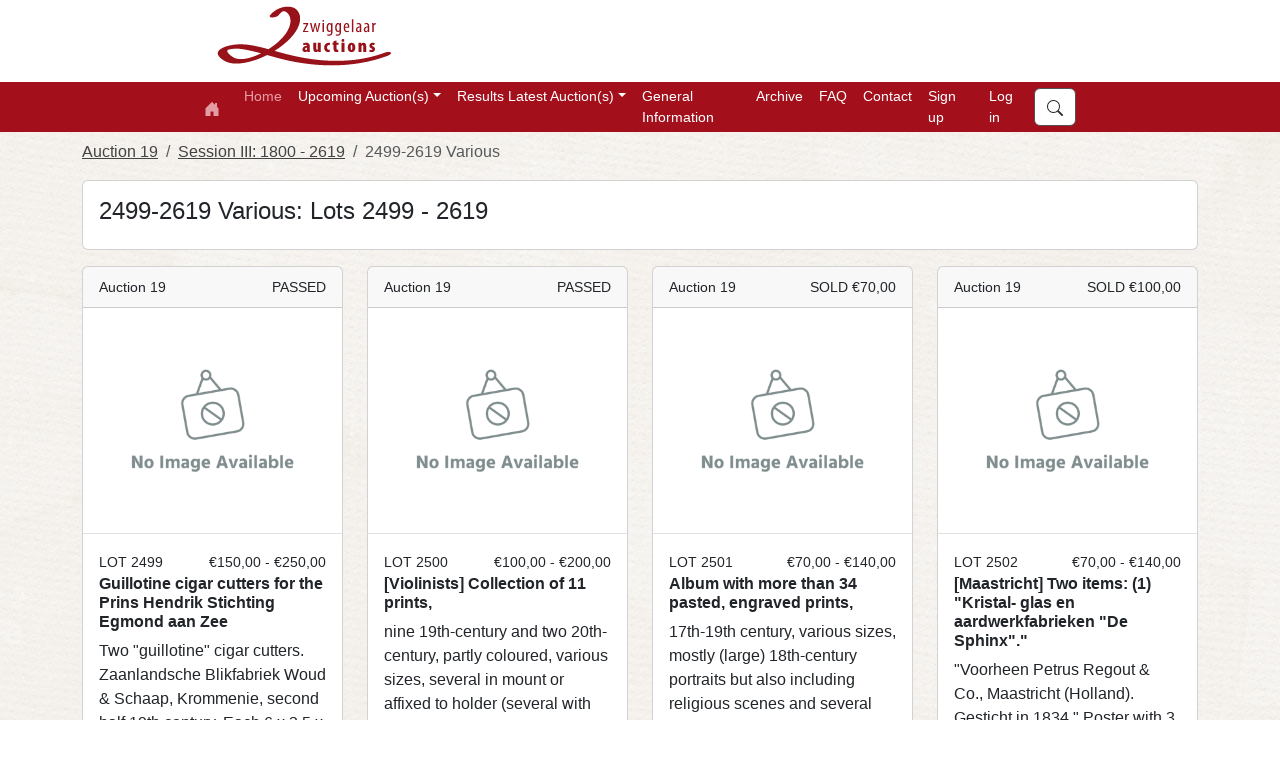

--- FILE ---
content_type: text/html; charset=utf-8
request_url: https://www.zwiggelaarauctions.nl/Category/431
body_size: 214046
content:

<!DOCTYPE html>

<html lang="nl" class="h-100">
<head><meta charset="utf-8" /><meta content="BlendTrans(Duration=0.1)" http-equiv="Page-Exit" /><meta name = "viewport" content="width=device-width, initial-scale=1.0"/><title>
	
	2499-2619 Various: Lots 2499 - 2619 - Auction 19 - Zwiggelaar Auctions

</title><script src="/Scripts/modernizr-2.8.3.js"></script>
<script src="/Scripts/WebForms/WebForms.js"></script>
<script src="/Scripts/WebForms/WebUIValidation.js"></script>
<script src="/Scripts/WebForms/MenuStandards.js"></script>
<script src="/Scripts/WebForms/Focus.js"></script>
<script src="/Scripts/WebForms/GridView.js"></script>
<script src="/Scripts/WebForms/DetailsView.js"></script>
<script src="/Scripts/WebForms/TreeView.js"></script>
<script src="/Scripts/WebForms/WebParts.js"></script>
<script src="/Scripts/jquery-3.7.1.min.js"></script>

        <script src="https://unpkg.com/@popperjs/core@2.11.8/dist/umd/popper.min.js"></script>
        <script type="text/javascript" src="/Scripts/bootstrap.js"></script>
        <script src="/Scripts/WebForms/MsAjax/MicrosoftAjax.js"></script>
<script src="/Scripts/WebForms/MsAjax/MicrosoftAjaxApplicationServices.js"></script>
<script src="/Scripts/WebForms/MsAjax/MicrosoftAjaxTimer.js"></script>
<script src="/Scripts/WebForms/MsAjax/MicrosoftAjaxWebForms.js"></script>
<link href="/Content/bootstrap.min.css" rel="stylesheet"/>
<link href="/Content/FAW/css/fontawesome.min.css" rel="stylesheet"/>
<link href="/Content/FAW/css/brands.min.css" rel="stylesheet"/>
<link href="/Content/FAW/css/solid.min.css" rel="stylesheet"/>
<link href="/Content/FAW/css/regular.min.css" rel="stylesheet"/>
<link href="/Content/bootstrap.custom.css" rel="stylesheet"/>
<link rel="stylesheet" href="https://cdn.jsdelivr.net/npm/bootstrap-select@1.14.0-beta3/dist/css/bootstrap-select.min.css" /><link href = "/Content/Zwiggelaar/site.css" rel="stylesheet"/><link rel="apple-touch-icon" sizes="76x76" href="/apple-touch-icon.png" /><link rel="icon" type="image/png" sizes="32x32" href="/favicon-32x32.png" /><link rel="icon" type="image/png" sizes="16x16" href="/favicon-16x16.png" /><link rel="manifest" href="/site.webmanifest" /><link rel="mask-icon" href="/safari-pinned-tab.svg" color="#5bbad5" /><meta name="msapplication-TileColor" content="#da532c" /><meta name="theme-color" content="#ffffff" />
	<meta name="description" content="2499-2619 Various" >



    <script type="text/javascript">

        function subscribeNewsletter() {
            console.log("Subscribing");
            var emailNewsletter = document.getElementById("emailNewsletter");
            console.log(emailNewsletter);
            __doPostBack('subscribeNewsletter', emailNewsletter);
        }

    </script>

</head>
<body class="h-100">

    <form method="post" action="./431" id="ctl01" class="d-flex flex-column h-100" novalidate="">
<div class="aspNetHidden">
<input type="hidden" name="__VIEWSTATE" id="__VIEWSTATE" value="MGoaTcvAYQGOOccTqNefJd4cIkRPBXeo4zFy/GRuJvKR41MLtTBp1CkYc+1AuDkd8ZmHFX2KfXE/EWX+09NqM+dhvcPZ1DzITxWcjKGJr0fIbzChDE/eOSGF3+m86o8guZ8NGZ29Jrzg8zfOkAMdE/Fuigg0FokMTIxIYj9ZFF/seL3+doWC8E13L9UY67SU5/08sddgcTd/KjHY/KeTq+9Dcepst7ddPtSX5zwKVfboTySM77yFLDtlag8FzkFwzYsP/29oJCmskWGVC2iULY2glFkgduytPlzENXowvFDD00qg6QnSXx0wO1e+SookS9oehzP/WcobDYhFkV1COBjQVJYcHH/hs9fIhld/XHGZqeYJetu8gxDUNnZnV1Sgev1bzwVK7rvIS32sNfDA4g7zgFzeO9B0jd3Hv4lmsmU=" />
</div>

<script type="text/javascript">
//<![CDATA[
var theForm = document.forms['ctl01'];
if (!theForm) {
    theForm = document.ctl01;
}
function __doPostBack(eventTarget, eventArgument) {
    if (!theForm.onsubmit || (theForm.onsubmit() != false)) {
        theForm.__EVENTTARGET.value = eventTarget;
        theForm.__EVENTARGUMENT.value = eventArgument;
        theForm.submit();
    }
}
//]]>
</script>


<script src="/WebResource.axd?d=pynGkmcFUV13He1Qd6_TZHRhc4oQvH7aPdaSJZjUZ1POWpwSxx_WXEgcgmhGt0pHFON6zlPtbdPTsNVd7L0V_Q2&amp;t=638901608248157332" type="text/javascript"></script>

<div class="aspNetHidden">

	<input type="hidden" name="__VIEWSTATEGENERATOR" id="__VIEWSTATEGENERATOR" value="A0DDA87A" />
	<input type="hidden" name="__SCROLLPOSITIONX" id="__SCROLLPOSITIONX" value="0" />
	<input type="hidden" name="__SCROLLPOSITIONY" id="__SCROLLPOSITIONY" value="0" />
	<input type="hidden" name="__EVENTTARGET" id="__EVENTTARGET" value="" />
	<input type="hidden" name="__EVENTARGUMENT" id="__EVENTARGUMENT" value="" />
	<input type="hidden" name="__EVENTVALIDATION" id="__EVENTVALIDATION" value="bbDTI9CM/pe0b+k5RkZr8tVyiZhNvHcz03cV/67j6bAM20tkKiFJMW4ym/OTTdC0Z6dmuC9MsYSw+CfMt7gc/+PmAj7ird64FGHf/k3/1z20fj8iSdNckKA8i8YwBlCzY5VK+CMPmgmTrXxTbPEV5AnuYh1YXPL+35XHmSPVs7WNZIpmNopqHyV9c7BlHSPNx15pLgfpFE1WWCI8+Ktth+lTKmJsGAXv/3xpVSQ0I0Y=" />
</div>



        <script src="https://cdn.jsdelivr.net/npm/bootstrap-select@1.14.0-beta3/dist/js/bootstrap-select.min.js"></script>
        <script type="text/javascript" src="/sort/sortable.js"></script>
        <script src="/Scripts/site-v1.1.js" type="text/javascript"></script>

            <div class="container-fluid topfill"><div class="container"><div class="row"><div class="col-1 logotop"><a href="/default.aspx"> <img src="/Images/Master/LogoTopZwiggelaar.svg" /></a></div></div></div></div>

        <nav class="navbar sticky-top navbar-expand-lg navbar-dark">
          <div class="container">
            <a href="../" class="navbar-brand ">
                <svg xmlns="http://www.w3.org/2000/svg" width="16" height="16" fill="currentColor" class="bi bi-house-door-fill" viewBox="0 0 16 16">
                     <path d="M6.5 14.5v-3.505c0-.245.25-.495.5-.495h2c.25 0 .5.25.5.5v3.5a.5.5 0 0 0 .5.5h4a.5.5 0 0 0 .5-.5v-7a.5.5 0 0 0-.146-.354L13 5.793V2.5a.5.5 0 0 0-.5-.5h-1a.5.5 0 0 0-.5.5v1.293L8.354 1.146a.5.5 0 0 0-.708 0l-6 6A.5.5 0 0 0 1.5 7.5v7a.5.5 0 0 0 .5.5h4a.5.5 0 0 0 .5-.5z"></path>
                </svg>
            </a>
            <button class="navbar-toggler" type="button" data-bs-toggle="collapse" data-bs-target="#navbarSupportedContent" aria-controls="navbarSupportedContent" aria-expanded="false" aria-label="Toggle navigation">
              <span class="navbar-toggler-icon"></span>
            </button>
            <div class="collapse navbar-collapse" id="navbarSupportedContent">
              <ul class="navbar-nav me-auto mb-2 mb-lg-0">
                <li class="nav-item">
                  <a href="../" class="nav-link active" aria-current="page">Home</a>
                </li>
                
                  <li class="nav-item dropdown"><a class="nav-link dropdown-toggle" id="navbarUpcomingAuctionDropdown" role="button" data-bs-toggle="dropdown" aria-expanded="false">Upcoming Auction(s)</a><ul class="dropdown-menu" aria-labelledby="navbarAuctionUpcomingDropdown"><li><a class="dropdown-item" href="/Auction/40">Auction 34</a></li><li><hr class="dropdown-divider"></li><li><a class="dropdown-item" href="/Session/125">Session I: <small>Lots 1 - 578</small></a></li><li><a class="dropdown-item" href="/Session/130">Session II: <small>Lots 600 - 1191</small></a></li><li><a class="dropdown-item" href="/Session/131">Session III: <small>Lots 1195 - 1768</small></a></li><li><a class="dropdown-item" href="/Session/132">Session IV: <small>Lots 1770 - 2371</small></a></li><li><a class="dropdown-item" href="/Session/133">Session V: <small>Lots 6000 - 6506</small></a></li><li><hr class="dropdown-divider"></li><li><a class="dropdown-item" href="/Auction/All">All upcoming auction(s)</a></li></ul></li><li class="nav-item dropdown"><a class="nav-link dropdown-toggle" id="navbarAuctionResultsDropdown" role="button" data-bs-toggle="dropdown" aria-expanded="false">Results Latest Auction(s)</a><ul class="dropdown-menu" aria-labelledby="navbarAuctionResultsDropdown"><li><a class="dropdown-item" href="/Auction/39">Auction 33</a></li><li><hr class="dropdown-divider"></li><li><a class="dropdown-item" href="/Session/117">Session I: <small>Lots 1 - 570</small></a></li><li><a class="dropdown-item" href="/Session/122">Session II: <small>Lots 575 - 1169</small></a></li><li><a class="dropdown-item" href="/Session/123">Session III: <small>Lots 1170 - 1752</small></a></li><li><a class="dropdown-item" href="/Session/124">Session IV: <small>Lots 1755 - 2356</small></a></li><li><a class="dropdown-item" href="/Session/118">Session V: <small>Lots 6000 - 6539</small></a></li><li><hr class="dropdown-divider"></li><li><a class="dropdown-item" href="/Auction/36">Auction 32</a></li><li><hr class="dropdown-divider"></li><li><a class="dropdown-item" href="/Session/111">Session I: <small>Lots 1 - 570</small></a></li><li><a class="dropdown-item" href="/Session/119">Session II: <small>Lots 575 - 1133</small></a></li><li><a class="dropdown-item" href="/Session/120">Session III: <small>Lots 1135 - 1762</small></a></li><li><a class="dropdown-item" href="/Session/110">Session IV: <small>Lots 4000 - 4505</small></a></li><li><a class="dropdown-item" href="/Session/116">Session V: <small>Lots 6000 - 6515</small></a></li><li><hr class="dropdown-divider"></li><li><a class="dropdown-item" href="/Auction/33">Auction 31</a></li><li><hr class="dropdown-divider"></li><li><a class="dropdown-item" href="/Session/109">Session I: <small>Lots 1 - 562</small></a></li><li><a class="dropdown-item" href="/Session/112">Session II: <small>Lots 565 - 1123</small></a></li><li><a class="dropdown-item" href="/Session/113">Session III: <small>Lots 1125 - 1714</small></a></li><li><a class="dropdown-item" href="/Session/114">Session IV: <small>Lots 1715 - 2302</small></a></li><li><a class="dropdown-item" href="/Session/105">Session V: <small>Lots 6000 - 6518</small></a></li><li><hr class="dropdown-divider"></li></ul></li>

               
                  <li Class="nav-item"><a class="nav-link" href="/General.aspx" aria-current="page" title="Conditions, Shipping Costs, abbr.">General Information</a></li><li Class="nav-item"><a class="nav-link" href="/Archive" aria-current="page" title="Auction Archive">Archive</a></li><li Class="nav-item"><a class="nav-link" href="/FAQ.aspx" aria-current="page" title="Frequently Asked Questions">FAQ</a></li><li Class="nav-item"><a class="nav-link" href="/Contact.aspx" aria-current="page" title="Contact">Contact</a></li>
              </ul>
              
                      <ul class="navbar-nav me-auto mb-2 mb-lg-0">
                          <li class="nav-item"><a href="../Account/Register" class="nav-link">Sign up</a></li>
                          <li class="nav-item"><a href="../Account/Login" class="nav-link">Log in</a></li>
                      </ul>
                  
                <ul class="navbar-nav mb-2 mb-lg-0 justify-content-end winkelmandjezoeken">

                <li class="nav-item">
                    <button class="btn btn-primary zoekentop" type="button" data-bs-toggle="offcanvas" data-bs-target="#offcanvasSearch" aria-controls="offcanvasSearch">
                        <svg xmlns="http://www.w3.org/2000/svg" width="16" height="16" fill="currentColor" class="bi bi-search" viewBox="0 0 16 16"><path d="M11.742 10.344a6.5 6.5 0 1 0-1.397 1.398h-.001c.03.04.062.078.098.115l3.85 3.85a1 1 0 0 0 1.415-1.414l-3.85-3.85a1.007 1.007 0 0 0-.115-.1zM12 6.5a5.5 5.5 0 1 1-11 0 5.5 5.5 0 0 1 11 0z"/></svg>
                    </button>
                </li>
               
                </ul>
            </div>
          </div>
        </nav>

         

        <div class="offcanvas offcanvas-end" tabindex="-1" id="offcanvasBeheer" aria-labelledby="offcanvasBeheerLabel">
            <div class="offcanvas-header">
                <h4 class="offcanvas-title" id="offcanvasBeheerLabel">Beheer</h4>
                <button type="button" class="btn-close text-reset" data-bs-dismiss="offcanvas" aria-label="Sluiten"></button>
            </div>
            <div class="offcanvas-body">
                <div class="card beheerTitel">
                    <div class="card-body beheerbuttons">
                        <h5>Website</h5>
                        <a class="btn btn-primary beheer-button" href="/Beheer/FrontPage" role="button"><i class="fa-solid fa-file-code"></i>&nbsp;Webpagina's</a><br />
                        <a class="btn btn-primary beheer-button" href="/Beheer/Footer" role="button"><i class="fa-solid fa-address-card"></i>&nbsp;Footer</a><br />

                    </div>
                </div>

                <div class="card beheerTitel">
                    <div class="card-body beheerbuttons">
                        <h5>Bestanden</h5>
                        <a class="btn btn-primary beheer-button" href="/Beheer/Bestanden" role="button"><i class="fa-solid fa-upload"></i>&nbsp;Bestanden toevoegen</a><br />
                    </div>
                </div>
            </div>
        </div>


        <div class="container-fluid body-content d-flex flex-column">
            <div class="content flex-fill">

                
    
    <div class="container pt-2">

        <nav aria-label="breadcrumb"><ol Class="breadcrumb"><li Class="breadcrumb-item"><a href="../Auction/22">Auction 19</a></li><li Class="breadcrumb-item"><a href="../Session/47">Session III: 1800 - 2619</a></li><li Class="breadcrumb-item active aria-current="page">2499-2619 Various</a></li></ol></nav>

    </div>


    <div class="container pb-2">
        <div class="card w-100">
            <div class="card-body">
                <h4 class="ZittingCategorieTitel">2499-2619 Various: Lots 2499 - 2619</h4> 
            </div>
        </div>
    </div>

        <div class="container pt-2"><div Class="row row-cols-1 row-cols-sm-2 row-cols-md-3 row-cols-lg-4"><div Class="pb-4"><div Class="card kavel-card h-100"><div class="card-header">
                                    <div class="row"><div class="w-40" >
                                                <small>Auction 19</small>
                                            </div><div class="w-60 text-end" >
                                                <small> PASSED </small>
                                            </div></div></div><div class="card-img-top img-center">
                                <img class="img-contain" src="https://upcdn.io/FW25buD/thumbnail/Zwiggelaar/Fotos//Zwiggelaar/Fotos/22/24136a.jpg" onerror="loadAlternative(this)"/>
                            </div><div class="card-body border-top">
                                <div class="row">
                                    <div class="w-40" >
                                        <small> LOT 2499 </small>
                                    </div>
                                    <div class="w-60 text-end">
                                        <small> €150,00 - €250,00 </small>
                                    </div>
                                </div>
                                <h6 class="card-title fw-bold">Guillotine cigar cutters for the Prins Hendrik Stichting Egmond aan Zee</h6>
                                <p class="card-text"> Two "guillotine" cigar cutters. Zaanlandsche Blikfabriek Woud & Schaap, Krommenie, second half 19th century. Each 6 x 3.5 x 1.2 cm.</p>
                                <a href = "/Lot/24136" Class="stretched-link"></a>
                            </div></div></div><div Class="pb-4"><div Class="card kavel-card h-100"><div class="card-header">
                                    <div class="row"><div class="w-40" >
                                                <small>Auction 19</small>
                                            </div><div class="w-60 text-end" >
                                                <small> PASSED </small>
                                            </div></div></div><div class="card-img-top img-center">
                                <img class="img-contain" src="https://upcdn.io/FW25buD/thumbnail/Zwiggelaar/Fotos//Zwiggelaar/Fotos/22/11313a.jpg" onerror="loadAlternative(this)"/>
                            </div><div class="card-body border-top">
                                <div class="row">
                                    <div class="w-40" >
                                        <small> LOT 2500 </small>
                                    </div>
                                    <div class="w-60 text-end">
                                        <small> €100,00 - €200,00 </small>
                                    </div>
                                </div>
                                <h6 class="card-title fw-bold">[Violinists] Collection of 11 prints,</h6>
                                <p class="card-text"> nine 19th-century and two 20th-century, partly coloured, various sizes, several in mount or affixed to holder (several with minor defects such as mild creasing, tears etc.).</p>
                                <a href = "/Lot/11313" Class="stretched-link"></a>
                            </div></div></div><div Class="pb-4"><div Class="card kavel-card h-100"><div class="card-header">
                                    <div class="row"><div class="w-40" >
                                                <small>Auction 19</small>
                                            </div><div Class="w-60 text-end" >
                                        <small> SOLD €70,00 </small>
                                    </div></div></div><div class="card-img-top img-center">
                                <img class="img-contain" src="https://upcdn.io/FW25buD/thumbnail/Zwiggelaar/Fotos//Zwiggelaar/Fotos/22/11314a.jpg" onerror="loadAlternative(this)"/>
                            </div><div class="card-body border-top">
                                <div class="row">
                                    <div class="w-40" >
                                        <small> LOT 2501 </small>
                                    </div>
                                    <div class="w-60 text-end">
                                        <small> €70,00 - €140,00 </small>
                                    </div>
                                </div>
                                <h6 class="card-title fw-bold">Album with more than 34 pasted, engraved prints,</h6>
                                <p class="card-text"> 17th-19th century, various sizes, mostly (large) 18th-century portraits but also including religious scenes and several other subjects, both affixed and loose in modern spiralbound cardboard, folio.</p>
                                <a href = "/Lot/11314" Class="stretched-link"></a>
                            </div></div></div><div Class="pb-4"><div Class="card kavel-card h-100"><div class="card-header">
                                    <div class="row"><div class="w-40" >
                                                <small>Auction 19</small>
                                            </div><div Class="w-60 text-end" >
                                        <small> SOLD €100,00 </small>
                                    </div></div></div><div class="card-img-top img-center">
                                <img class="img-contain" src="https://upcdn.io/FW25buD/thumbnail/Zwiggelaar/Fotos//Zwiggelaar/Fotos/22/11320a.jpg" onerror="loadAlternative(this)"/>
                            </div><div class="card-body border-top">
                                <div class="row">
                                    <div class="w-40" >
                                        <small> LOT 2502 </small>
                                    </div>
                                    <div class="w-60 text-end">
                                        <small> €70,00 - €140,00 </small>
                                    </div>
                                </div>
                                <h6 class="card-title fw-bold">[Maastricht] Two items: (1) "Kristal- glas en aardwerkfabrieken "De Sphinx"."</h6>
                                <p class="card-text"> "Voorheen Petrus Regout & Co., Maastricht (Holland). Gesticht in 1834." Poster with 3 illustrations in bird's eye perspective, printed by Eckert & Pflug in Leipzig, c. 1900, in...</p>
                                <a href = "/Lot/11320" Class="stretched-link"></a>
                            </div></div></div><div Class="pb-4"><div Class="card kavel-card h-100"><div class="card-header">
                                    <div class="row"><div class="w-40" >
                                                <small>Auction 19</small>
                                            </div><div Class="w-60 text-end" >
                                        <small> SOLD €70,00 </small>
                                    </div></div></div><div class="card-img-top img-center">
                                <img class="img-contain" src="https://upcdn.io/FW25buD/thumbnail/Zwiggelaar/Fotos//Zwiggelaar/Fotos/22/11321a.jpg" onerror="loadAlternative(this)"/>
                            </div><div class="card-body border-top">
                                <div class="row">
                                    <div class="w-40" >
                                        <small> LOT 2503 </small>
                                    </div>
                                    <div class="w-60 text-end">
                                        <small> €70,00 - €140,00 </small>
                                    </div>
                                </div>
                                <h6 class="card-title fw-bold">[Fashion] Eight items: (1-6) "La Mode. Gazette régionale de la Famille. Saintes."</h6>
                                <p class="card-text"> Six handcoloured, lithographed plates with elegant ladies with hats, all printed by H. Lefèvre for Abel Goubaud, Paris (4x with inscription "la Modiste Parisienne"), c. 1895, 39...</p>
                                <a href = "/Lot/11321" Class="stretched-link"></a>
                            </div></div></div><div Class="pb-4"><div Class="card kavel-card h-100"><div class="card-header">
                                    <div class="row"><div class="w-40" >
                                                <small>Auction 19</small>
                                            </div><div Class="w-60 text-end" >
                                        <small> SOLD €80,00 </small>
                                    </div></div></div><div class="card-img-top img-center">
                                <img class="img-contain" src="https://upcdn.io/FW25buD/thumbnail/Zwiggelaar/Fotos//Zwiggelaar/Fotos/22/11326a.jpg" onerror="loadAlternative(this)"/>
                            </div><div class="card-body border-top">
                                <div class="row">
                                    <div class="w-40" >
                                        <small> LOT 2504 </small>
                                    </div>
                                    <div class="w-60 text-end">
                                        <small> €70,00 - €140,00 </small>
                                    </div>
                                </div>
                                <h6 class="card-title fw-bold">[Maastricht area] 7 volumes: (1-3) De monumenten van geschiedenis en kunst</h6>
                                <p class="card-text"> in de provincie Limburg. Eerste stuk: de monumenten in de gemeente Maastricht (2 volumes)/ Deel V. De provincie Limburg. Derde stuk: Zuid-Limburg uitgezonderd Maastricht. Eerste...</p>
                                <a href = "/Lot/11326" Class="stretched-link"></a>
                            </div></div></div><div Class="pb-4"><div Class="card kavel-card h-100"><div class="card-header">
                                    <div class="row"><div class="w-40" >
                                                <small>Auction 19</small>
                                            </div><div Class="w-60 text-end" >
                                        <small> SOLD €80,00 </small>
                                    </div></div></div><div class="card-img-top img-center">
                                <img class="img-contain" src="https://upcdn.io/FW25buD/thumbnail/Zwiggelaar/Fotos//Zwiggelaar/Fotos/22/11332a.jpg" onerror="loadAlternative(this)"/>
                            </div><div class="card-body border-top">
                                <div class="row">
                                    <div class="w-40" >
                                        <small> LOT 2505 </small>
                                    </div>
                                    <div class="w-60 text-end">
                                        <small> €70,00 - €140,00 </small>
                                    </div>
                                </div>
                                <h6 class="card-title fw-bold">[Trade catalogues] 3 items: (1-2) IJzergieterij Gebrs. Hamers & A. Janssens, Maastricht,</h6>
                                <p class="card-text"> Lith. en Typ. der Maastrichtse Stoomdrukkerij (slender volume)/ Lith. H. Rücker(-Rietjens), Roermond of Koninklijke Ned. Steendrukkerij, The Hague (stout volume), n.d. (c. 1890),...</p>
                                <a href = "/Lot/11332" Class="stretched-link"></a>
                            </div></div></div><div Class="pb-4"><div Class="card kavel-card h-100"><div class="card-header">
                                    <div class="row"><div class="w-40" >
                                                <small>Auction 19</small>
                                            </div><div Class="w-60 text-end" >
                                        <small> SOLD €70,00 </small>
                                    </div></div></div><div class="card-img-top img-center">
                                <img class="img-contain" src="https://upcdn.io/FW25buD/thumbnail/Zwiggelaar/Fotos//Zwiggelaar/Fotos/22/11333a.jpg" onerror="loadAlternative(this)"/>
                            </div><div class="card-body border-top">
                                <div class="row">
                                    <div class="w-40" >
                                        <small> LOT 2506 </small>
                                    </div>
                                    <div class="w-60 text-end">
                                        <small> €70,00 - €140,00 </small>
                                    </div>
                                </div>
                                <h6 class="card-title fw-bold">Four French titles in five volumes: (1) Les Fleurs Animées, par. J.J. Grandville.</h6>
                                <p class="card-text"> Introduction par Alph. Karr, texte par Taxile Delord. Brussels, A. Delavau, 1852, 2 parts in one volume, 282; 270,(2) p., with 52 handcoloured, lithographed and partly gum-heightened...</p>
                                <a href = "/Lot/11333" Class="stretched-link"></a>
                            </div></div></div><div Class="pb-4"><div Class="card kavel-card h-100"><div class="card-header">
                                    <div class="row"><div class="w-40" >
                                                <small>Auction 19</small>
                                            </div><div class="w-60 text-end" >
                                                <small> PASSED </small>
                                            </div></div></div><div class="card-img-top img-center">
                                <img class="img-contain" src="https://upcdn.io/FW25buD/thumbnail/Zwiggelaar/Fotos//Zwiggelaar/Fotos/22/11365a.jpg" onerror="loadAlternative(this)"/>
                            </div><div class="card-body border-top">
                                <div class="row">
                                    <div class="w-40" >
                                        <small> LOT 2507 </small>
                                    </div>
                                    <div class="w-60 text-end">
                                        <small> €70,00 - €140,00 </small>
                                    </div>
                                </div>
                                <h6 class="card-title fw-bold">[Periodicals. Belgium, with addition] Rommelpot. Year 1-2 (of 4).</h6>
                                <p class="card-text"> Opsteller V.C. Dolfijn. Antwerp, N.V. Ontspanningslectuur, 26 December 1945 - 26 December 1947, 103 (of 104) issues in two volumes, mostly approx. 16 p., covers and illustrations...</p>
                                <a href = "/Lot/11365" Class="stretched-link"></a>
                            </div></div></div><div Class="pb-4"><div Class="card kavel-card h-100"><div class="card-header">
                                    <div class="row"><div class="w-40" >
                                                <small>Auction 19</small>
                                            </div><div class="w-60 text-end" >
                                                <small> PASSED </small>
                                            </div></div></div><div class="card-img-top img-center">
                                <img class="img-contain" src="https://upcdn.io/FW25buD/thumbnail/Zwiggelaar/Fotos//Zwiggelaar/Fotos/22/11366a.jpg" onerror="loadAlternative(this)"/>
                            </div><div class="card-body border-top">
                                <div class="row">
                                    <div class="w-40" >
                                        <small> LOT 2508 </small>
                                    </div>
                                    <div class="w-60 text-end">
                                        <small> €100,00 - €200,00 </small>
                                    </div>
                                </div>
                                <h6 class="card-title fw-bold">[Periodicals. Belgium] La Pédale Militaire. Year 1-3, no. 2-61 and 63-67.</h6>
                                <p class="card-text"> Brussels, Imp. L. Wintraecken & Cie., 28 September 1893 - 27 December 1894, consecutively paged: (1),5-700,(1); (1),693-733 p. (thus partly erroneous paging), with many illustrations...</p>
                                <a href = "/Lot/11366" Class="stretched-link"></a>
                            </div></div></div><div Class="pb-4"><div Class="card kavel-card h-100"><div class="card-header">
                                    <div class="row"><div class="w-40" >
                                                <small>Auction 19</small>
                                            </div><div Class="w-60 text-end" >
                                        <small> SOLD €220,00 </small>
                                    </div></div></div><div class="card-img-top img-center">
                                <img class="img-contain" src="https://upcdn.io/FW25buD/thumbnail/Zwiggelaar/Fotos//Zwiggelaar/Fotos/22/10125a.jpg" onerror="loadAlternative(this)"/>
                            </div><div class="card-body border-top">
                                <div class="row">
                                    <div class="w-40" >
                                        <small> LOT 2509 </small>
                                    </div>
                                    <div class="w-60 text-end">
                                        <small> €200,00 - €300,00 </small>
                                    </div>
                                </div>
                                <h6 class="card-title fw-bold">[Aviation] LUTO (Luchtvaart-tentoonstelling Den Haag, 21-30 September 1935)</h6>
                                <p class="card-text"> Archive with guides, raffle tickets, flyers, etc., consisting of: Luto guide Malieveld, Luto guide IJsclubterrein, sticker, postcard in orange, blue and envelopes, two raffle lists...</p>
                                <a href = "/Lot/10125" Class="stretched-link"></a>
                            </div></div></div><div Class="pb-4"><div Class="card kavel-card h-100"><div class="card-header">
                                    <div class="row"><div class="w-40" >
                                                <small>Auction 19</small>
                                            </div><div Class="w-60 text-end" >
                                        <small> SOLD €150,00 </small>
                                    </div></div></div><div class="card-img-top img-center">
                                <img class="img-contain" src="https://upcdn.io/FW25buD/thumbnail/Zwiggelaar/Fotos//Zwiggelaar/Fotos/22/11425a.jpg" onerror="loadAlternative(this)"/>
                            </div><div class="card-body border-top">
                                <div class="row">
                                    <div class="w-40" >
                                        <small> LOT 2510 </small>
                                    </div>
                                    <div class="w-60 text-end">
                                        <small> €50,00 - €80,00 </small>
                                    </div>
                                </div>
                                <h6 class="card-title fw-bold">[Provo] Deskundologie deel 1</h6>
                                <p class="card-text"> Handboek der Deskundologie Deel I. Edited by Jan Juffermans. Contributors included Jan Willem Beunk, Robert Jasper Grootveld, Cor Jaring, Theo Kley, Max Reneman, Piet Holstein (106 pp.).</p>
                                <a href = "/Lot/11425" Class="stretched-link"></a>
                            </div></div></div><div Class="pb-4"><div Class="card kavel-card h-100"><div class="card-header">
                                    <div class="row"><div class="w-40" >
                                                <small>Auction 19</small>
                                            </div><div class="w-60 text-end" >
                                                <small> PASSED </small>
                                            </div></div></div><div class="card-img-top img-center">
                                <img class="img-contain" src="https://upcdn.io/FW25buD/thumbnail/Zwiggelaar/Fotos//Zwiggelaar/Fotos/22/11433a.jpg" onerror="loadAlternative(this)"/>
                            </div><div class="card-body border-top">
                                <div class="row">
                                    <div class="w-40" >
                                        <small> LOT 2511 </small>
                                    </div>
                                    <div class="w-60 text-end">
                                        <small> €70,00 - €140,00 </small>
                                    </div>
                                </div>
                                <h6 class="card-title fw-bold">[Gastronomy] Four titles: (1) Berigt wegens eene verbeterde wyze van bereiding</h6>
                                <p class="card-text"> der Stolksche of Goudsche kazen. [Colophon:] "Rotterdam, December 1829. Ch. Jan van Bell, voor zijne firma van Van Bell en Hoogwerff, kooplieden te Rotterdam", 10 p., with folding,...</p>
                                <a href = "/Lot/11433" Class="stretched-link"></a>
                            </div></div></div><div Class="pb-4"><div Class="card kavel-card h-100"><div class="card-header">
                                    <div class="row"><div class="w-40" >
                                                <small>Auction 19</small>
                                            </div><div Class="w-60 text-end" >
                                        <small> SOLD €70,00 </small>
                                    </div></div></div><div class="card-img-top img-center">
                                <img class="img-contain" src="https://upcdn.io/FW25buD/thumbnail/Zwiggelaar/Fotos//Zwiggelaar/Fotos/22/11435a.jpg" onerror="loadAlternative(this)"/>
                            </div><div class="card-body border-top">
                                <div class="row">
                                    <div class="w-40" >
                                        <small> LOT 2512 </small>
                                    </div>
                                    <div class="w-60 text-end">
                                        <small> €70,00 - €140,00 </small>
                                    </div>
                                </div>
                                <h6 class="card-title fw-bold">[Brussels World’s Fair 1958] Seven items: (1-2) "U.S.S.R. Section".</h6>
                                <p class="card-text"> Two fine and cleverly designed brochures in English of the Soviet pavilion for the fair, regarding the launch of the Sputnik satellite respectively on other Russian achievements,...</p>
                                <a href = "/Lot/11435" Class="stretched-link"></a>
                            </div></div></div><div Class="pb-4"><div Class="card kavel-card h-100"><div class="card-header">
                                    <div class="row"><div class="w-40" >
                                                <small>Auction 19</small>
                                            </div><div class="w-60 text-end" >
                                                <small> PASSED </small>
                                            </div></div></div><div class="card-img-top img-center">
                                <img class="img-contain" src="https://upcdn.io/FW25buD/thumbnail/Zwiggelaar/Fotos//Zwiggelaar/Fotos/22/11448a.jpg" onerror="loadAlternative(this)"/>
                            </div><div class="card-body border-top">
                                <div class="row">
                                    <div class="w-40" >
                                        <small> LOT 2513 </small>
                                    </div>
                                    <div class="w-60 text-end">
                                        <small> €100,00 - €200,00 </small>
                                    </div>
                                </div>
                                <h6 class="card-title fw-bold">[Philosophy. Rationalism. Kant] Four (rare) titles: (1) Geschichte des Rationalismus</h6>
                                <p class="card-text"> und Supernaturalismus vornehmlich in Beziehung auf das Christentum. Von Carl Friedrich Stäudlin. Nebst einigen ungedruckten Briefen von Kant. Göttingen, Vandenhoeck und Ruprecht,...</p>
                                <a href = "/Lot/11448" Class="stretched-link"></a>
                            </div></div></div><div Class="pb-4"><div Class="card kavel-card h-100"><div class="card-header">
                                    <div class="row"><div class="w-40" >
                                                <small>Auction 19</small>
                                            </div><div Class="w-60 text-end" >
                                        <small> SOLD €125,00 </small>
                                    </div></div></div><div class="card-img-top img-center">
                                <img class="img-contain" src="https://upcdn.io/FW25buD/thumbnail/Zwiggelaar/Fotos//Zwiggelaar/Fotos/22/11472a.jpg" onerror="loadAlternative(this)"/>
                            </div><div class="card-body border-top">
                                <div class="row">
                                    <div class="w-40" >
                                        <small> LOT 2514 </small>
                                    </div>
                                    <div class="w-60 text-end">
                                        <small> €125,00 - €250,00 </small>
                                    </div>
                                </div>
                                <h6 class="card-title fw-bold">[Militaria] L'Armée allemande, sous l'Empereur Guillaume II.</h6>
                                <p class="card-text"> Description authentique de l'habillement et de l'équipement de l'armée (…) par [Gustav Lange,] P. de Balaschoff & A. Herbillon. Paris, Haar & Steinert, 1890, (10),207,45 plates,(4)...</p>
                                <a href = "/Lot/11472" Class="stretched-link"></a>
                            </div></div></div><div Class="pb-4"><div Class="card kavel-card h-100"><div class="card-header">
                                    <div class="row"><div class="w-40" >
                                                <small>Auction 19</small>
                                            </div><div Class="w-60 text-end" >
                                        <small> SOLD €90,00 </small>
                                    </div></div></div><div class="card-img-top img-center">
                                <img class="img-contain" src="https://upcdn.io/FW25buD/thumbnail/Zwiggelaar/Fotos//Zwiggelaar/Fotos/22/11473a.jpg" onerror="loadAlternative(this)"/>
                            </div><div class="card-body border-top">
                                <div class="row">
                                    <div class="w-40" >
                                        <small> LOT 2515 </small>
                                    </div>
                                    <div class="w-60 text-end">
                                        <small> €75,00 - €150,00 </small>
                                    </div>
                                </div>
                                <h6 class="card-title fw-bold">[Militaria] Gedenkboek van het Koloniaal-Militair Invalidenhuis Bronbeek.</h6>
                                <p class="card-text"> Opgedragen aan Z. M. den Koning, stichter en beschermheer, door den commandant J.C.J. Smits. Arnhem, P. Gouda Quint, 1881. (8),248,XVII pp., decorated halfleather with marbled...</p>
                                <a href = "/Lot/11473" Class="stretched-link"></a>
                            </div></div></div><div Class="pb-4"><div Class="card kavel-card h-100"><div class="card-header">
                                    <div class="row"><div class="w-40" >
                                                <small>Auction 19</small>
                                            </div><div Class="w-60 text-end" >
                                        <small> SOLD €50,00 </small>
                                    </div></div></div><div class="card-img-top img-center">
                                <img class="img-contain" src="https://upcdn.io/FW25buD/thumbnail/Zwiggelaar/Fotos//Zwiggelaar/Fotos/22/11483a.jpg" onerror="loadAlternative(this)"/>
                            </div><div class="card-body border-top">
                                <div class="row">
                                    <div class="w-40" >
                                        <small> LOT 2516 </small>
                                    </div>
                                    <div class="w-60 text-end">
                                        <small> €70,00 - €140,00 </small>
                                    </div>
                                </div>
                                <h6 class="card-title fw-bold">[Gardens] Two titles: (1) Album met eenige fotografische reproducties</h6>
                                <p class="card-text"> van stads- en villatuinen, bloementuinen en rosaria. Uitgegeven door Herman Voorhoeve (...) Den Haag. Printed at Zwolle by la Rivière & Voorhoeve, n.d. (c. 1910), title page followed...</p>
                                <a href = "/Lot/11483" Class="stretched-link"></a>
                            </div></div></div><div Class="pb-4"><div Class="card kavel-card h-100"><div class="card-header">
                                    <div class="row"><div class="w-40" >
                                                <small>Auction 19</small>
                                            </div><div Class="w-60 text-end" >
                                        <small> SOLD €160,00 </small>
                                    </div></div></div><div class="card-img-top img-center">
                                <img class="img-contain" src="https://upcdn.io/FW25buD/thumbnail/Zwiggelaar/Fotos//Zwiggelaar/Fotos/22/11494a.jpg" onerror="loadAlternative(this)"/>
                            </div><div class="card-body border-top">
                                <div class="row">
                                    <div class="w-40" >
                                        <small> LOT 2517 </small>
                                    </div>
                                    <div class="w-60 text-end">
                                        <small> €70,00 - €120,00 </small>
                                    </div>
                                </div>
                                <h6 class="card-title fw-bold">[Squatting] Amsterdamse Krakersbeweging/ protest movement</h6>
                                <p class="card-text"> Groote Keyser ontruimd? Het verhaal van de Groote Keyser, 1980. 11 pp. + Ruimte als politiek I + II, publ. by Kritiese Universiteit with contr. by Peter Blok, John Casteleyn, Hans...</p>
                                <a href = "/Lot/11494" Class="stretched-link"></a>
                            </div></div></div><div Class="pb-4"><div Class="card kavel-card h-100"><div class="card-header">
                                    <div class="row"><div class="w-40" >
                                                <small>Auction 19</small>
                                            </div><div Class="w-60 text-end" >
                                        <small> SOLD €70,00 </small>
                                    </div></div></div><div class="card-img-top img-center">
                                <img class="img-contain" src="https://upcdn.io/FW25buD/thumbnail/Zwiggelaar/Fotos//Zwiggelaar/Fotos/22/11495a.jpg" onerror="loadAlternative(this)"/>
                            </div><div class="card-body border-top">
                                <div class="row">
                                    <div class="w-40" >
                                        <small> LOT 2518 </small>
                                    </div>
                                    <div class="w-60 text-end">
                                        <small> €70,00 - €120,00 </small>
                                    </div>
                                </div>
                                <h6 class="card-title fw-bold">[Protest movements] Resistance/ Action</h6>
                                <p class="card-text"> Blaas Kaak onregelmatig verschijnend periodiek voor marginaal Alkmaar en omstreken. 1987, no. 1 - and 2 more of this periodical + Rood Verzetsfront. 1st year no. 5, 1977. 61 pp....</p>
                                <a href = "/Lot/11495" Class="stretched-link"></a>
                            </div></div></div><div Class="pb-4"><div Class="card kavel-card h-100"><div class="card-header">
                                    <div class="row"><div class="w-40" >
                                                <small>Auction 19</small>
                                            </div><div Class="w-60 text-end" >
                                        <small> SOLD €80,00 </small>
                                    </div></div></div><div class="card-img-top img-center">
                                <img class="img-contain" src="https://upcdn.io/FW25buD/thumbnail/Zwiggelaar/Fotos//Zwiggelaar/Fotos/22/11496a.jpg" onerror="loadAlternative(this)"/>
                            </div><div class="card-body border-top">
                                <div class="row">
                                    <div class="w-40" >
                                        <small> LOT 2519 </small>
                                    </div>
                                    <div class="w-60 text-end">
                                        <small> €80,00 - €150,00 </small>
                                    </div>
                                </div>
                                <h6 class="card-title fw-bold">[Provo] 10 maart '66</h6>
                                <p class="card-text"> Kladschrift. Photogr. Cor Jaring, Ed van der Elsken, Koen Wessing, G.J. Wolfensperger, compiled by Christoph Hahn, Rob Stolk. 36 pp. Stencilled document. Some dam. in margin, name...</p>
                                <a href = "/Lot/11496" Class="stretched-link"></a>
                            </div></div></div><div Class="pb-4"><div Class="card kavel-card h-100"><div class="card-header">
                                    <div class="row"><div class="w-40" >
                                                <small>Auction 19</small>
                                            </div><div Class="w-60 text-end" >
                                        <small> SOLD €700,00 </small>
                                    </div></div></div><div class="card-img-top img-center">
                                <img class="img-contain" src="https://upcdn.io/FW25buD/thumbnail/Zwiggelaar/Fotos//Zwiggelaar/Fotos/22/11499a.jpg" onerror="loadAlternative(this)"/>
                            </div><div class="card-body border-top">
                                <div class="row">
                                    <div class="w-40" >
                                        <small> LOT 2520 </small>
                                    </div>
                                    <div class="w-60 text-end">
                                        <small> €250,00 - €500,00 </small>
                                    </div>
                                </div>
                                <h6 class="card-title fw-bold">Bart Hughes. "Homo sapiens correctus"</h6>
                                <p class="card-text"> (The Mechanism of brain Blood Volume). (Amsterdam, 1964), scroll-shaped publication, 286 x 43 cm., with text in Dutch surrounding 10 illustrations, title in red felt-tip pen, illustrations...</p>
                                <a href = "/Lot/11499" Class="stretched-link"></a>
                            </div></div></div><div Class="pb-4"><div Class="card kavel-card h-100"><div class="card-header">
                                    <div class="row"><div class="w-40" >
                                                <small>Auction 19</small>
                                            </div><div class="w-60 text-end" >
                                                <small> PASSED </small>
                                            </div></div></div><div class="card-img-top img-center">
                                <img class="img-contain" src="https://upcdn.io/FW25buD/thumbnail/Zwiggelaar/Fotos//Zwiggelaar/Fotos/22/11512a.jpg" onerror="loadAlternative(this)"/>
                            </div><div class="card-body border-top">
                                <div class="row">
                                    <div class="w-40" >
                                        <small> LOT 2521 </small>
                                    </div>
                                    <div class="w-60 text-end">
                                        <small> €100,00 - €150,00 </small>
                                    </div>
                                </div>
                                <h6 class="card-title fw-bold">[Squatting. Krakersbeweging] Grachtenkrant</h6>
                                <p class="card-text"> Lot with 18 issues of this stencilled squatter's paper distributed in the Amsterdam Canal District: Grachten koerier no. 0, 29 October 1979. Edition of 250 copies; Het Rondvaartboot....</p>
                                <a href = "/Lot/11512" Class="stretched-link"></a>
                            </div></div></div><div Class="pb-4"><div Class="card kavel-card h-100"><div class="card-header">
                                    <div class="row"><div class="w-40" >
                                                <small>Auction 19</small>
                                            </div><div Class="w-60 text-end" >
                                        <small> SOLD €120,00 </small>
                                    </div></div></div><div class="card-img-top img-center">
                                <img class="img-contain" src="https://upcdn.io/FW25buD/thumbnail/Zwiggelaar/Fotos//Zwiggelaar/Fotos/22/11513a.jpg" onerror="loadAlternative(this)"/>
                            </div><div class="card-body border-top">
                                <div class="row">
                                    <div class="w-40" >
                                        <small> LOT 2522 </small>
                                    </div>
                                    <div class="w-60 text-end">
                                        <small> €80,00 - €150,00 </small>
                                    </div>
                                </div>
                                <h6 class="card-title fw-bold">[Squatting. Krakersbeweging] Kraak Krant + Zandwegkrant</h6>
                                <p class="card-text"> Stencilled newspaper of the Amsterdamse Kraakbeweging no. 17-24; 26; 28-30; 32-37; 39; 41-44, 1978-'79. Added: Grachten kraakkrant nos. 0 and 1, 1979 - and Zandkrant. 6 issues...</p>
                                <a href = "/Lot/11513" Class="stretched-link"></a>
                            </div></div></div><div Class="pb-4"><div Class="card kavel-card h-100"><div class="card-header">
                                    <div class="row"><div class="w-40" >
                                                <small>Auction 19</small>
                                            </div><div Class="w-60 text-end" >
                                        <small> SOLD €125,00 </small>
                                    </div></div></div><div class="card-img-top img-center">
                                <img class="img-contain" src="https://upcdn.io/FW25buD/thumbnail/Zwiggelaar/Fotos//Zwiggelaar/Fotos/22/12059a.jpg" onerror="loadAlternative(this)"/>
                            </div><div class="card-body border-top">
                                <div class="row">
                                    <div class="w-40" >
                                        <small> LOT 2523 </small>
                                    </div>
                                    <div class="w-60 text-end">
                                        <small> €80,00 - €150,00 </small>
                                    </div>
                                </div>
                                <h6 class="card-title fw-bold">Hitweek</h6>
                                <p class="card-text"> Lot with approx. 80 Hitweek newspapers from 1967-1969 (final issue), all in very good condition.</p>
                                <a href = "/Lot/12059" Class="stretched-link"></a>
                            </div></div></div><div Class="pb-4"><div Class="card kavel-card h-100"><div class="card-header">
                                    <div class="row"><div class="w-40" >
                                                <small>Auction 19</small>
                                            </div><div Class="w-60 text-end" >
                                        <small> SOLD €130,00 </small>
                                    </div></div></div><div class="card-img-top img-center">
                                <img class="img-contain" src="https://upcdn.io/FW25buD/thumbnail/Zwiggelaar/Fotos//Zwiggelaar/Fotos/22/12060a.jpg" onerror="loadAlternative(this)"/>
                            </div><div class="card-body border-top">
                                <div class="row">
                                    <div class="w-40" >
                                        <small> LOT 2524 </small>
                                    </div>
                                    <div class="w-60 text-end">
                                        <small> €125,00 - €250,00 </small>
                                    </div>
                                </div>
                                <h6 class="card-title fw-bold">Aloha</h6>
                                <p class="card-text"> No. 1, 1969 up to and incl. no. 26, 1973 with exception of nos. 14-18, 1971. Added: the final issue, no. 26, 1974. Nearly all in very good condition. Incl. the farcical no. 10,...</p>
                                <a href = "/Lot/12060" Class="stretched-link"></a>
                            </div></div></div><div Class="pb-4"><div Class="card kavel-card h-100"><div class="card-header">
                                    <div class="row"><div class="w-40" >
                                                <small>Auction 19</small>
                                            </div><div class="w-60 text-end" >
                                                <small> PASSED </small>
                                            </div></div></div><div class="card-img-top img-center">
                                <img class="img-contain" src="https://upcdn.io/FW25buD/thumbnail/Zwiggelaar/Fotos//Zwiggelaar/Fotos/22/23477a.jpg" onerror="loadAlternative(this)"/>
                            </div><div class="card-body border-top">
                                <div class="row">
                                    <div class="w-40" >
                                        <small> LOT 2525 </small>
                                    </div>
                                    <div class="w-60 text-end">
                                        <small> €80,00 - €160,00 </small>
                                    </div>
                                </div>
                                <h6 class="card-title fw-bold">[Paris. World's fair etc.] Seven items: (1) Round decorative bowl of tooled copper</h6>
                                <p class="card-text"> with view of the Eiffel tower and with symbols of art and industry in the edge, diameter 40 cm., dated "1889" at bottom, with eye for mounting (minor defects).</p>
                                <a href = "/Lot/23477" Class="stretched-link"></a>
                            </div></div></div><div Class="pb-4"><div Class="card kavel-card h-100"><div class="card-header">
                                    <div class="row"><div class="w-40" >
                                                <small>Auction 19</small>
                                            </div><div Class="w-60 text-end" >
                                        <small> SOLD €80,00 </small>
                                    </div></div></div><div class="card-img-top img-center">
                                <img class="img-contain" src="https://upcdn.io/FW25buD/thumbnail/Zwiggelaar/Fotos//Zwiggelaar/Fotos/22/23582a.jpg" onerror="loadAlternative(this)"/>
                            </div><div class="card-body border-top">
                                <div class="row">
                                    <div class="w-40" >
                                        <small> LOT 2526 </small>
                                    </div>
                                    <div class="w-60 text-end">
                                        <small> €80,00 - €160,00 </small>
                                    </div>
                                </div>
                                <h6 class="card-title fw-bold">[Flowers and fruit] Large lot of more than 30 items,</h6>
                                <p class="card-text"> mostly 19th-century, various sizes, one framed, consisting of handcoloured prints (incl. two engravings by Genevieve de Nangis Regnault (c. 1775, large folio size) and 15 steel...</p>
                                <a href = "/Lot/23582" Class="stretched-link"></a>
                            </div></div></div><div Class="pb-4"><div Class="card kavel-card h-100"><div class="card-header">
                                    <div class="row"><div class="w-40" >
                                                <small>Auction 19</small>
                                            </div><div class="w-60 text-end" >
                                                <small> PASSED </small>
                                            </div></div></div><div class="card-img-top img-center">
                                <img class="img-contain" src="https://upcdn.io/FW25buD/thumbnail/Zwiggelaar/Fotos//Zwiggelaar/Fotos/22/23884a.jpg" onerror="loadAlternative(this)"/>
                            </div><div class="card-body border-top">
                                <div class="row">
                                    <div class="w-40" >
                                        <small> LOT 2527 </small>
                                    </div>
                                    <div class="w-60 text-end">
                                        <small> €100,00 - €200,00 </small>
                                    </div>
                                </div>
                                <h6 class="card-title fw-bold">Rood Verzetsfront + Rote Armee Fraktion</h6>
                                <p class="card-text"> Rood Verzetsfront (RVF) Bulletins nos. 1-50, 1977-1986. 10 years nearly complete, except for no. 2 (1977), no. 10 (1978) and no. 21 (1980); no. 46 (1984) double + RVF publication...</p>
                                <a href = "/Lot/23884" Class="stretched-link"></a>
                            </div></div></div><div Class="pb-4"><div Class="card kavel-card h-100"><div class="card-header">
                                    <div class="row"><div class="w-40" >
                                                <small>Auction 19</small>
                                            </div><div class="w-60 text-end" >
                                                <small> PASSED </small>
                                            </div></div></div><div class="card-img-top img-center">
                                <img class="img-contain" src="https://upcdn.io/FW25buD/thumbnail/Zwiggelaar/Fotos//Zwiggelaar/Fotos/22/24134a.jpg" onerror="loadAlternative(this)"/>
                            </div><div class="card-body border-top">
                                <div class="row">
                                    <div class="w-40" >
                                        <small> LOT 2528 </small>
                                    </div>
                                    <div class="w-60 text-end">
                                        <small> €800,00 - €1500,00 </small>
                                    </div>
                                </div>
                                <h6 class="card-title fw-bold">Scatology/ satire</h6>
                                <p class="card-text"> Set of metal buttons. France, c. 1760, diameter 28 mm. Depiction of king Louis XIV before undergoing an enema. The second button shows the enema being performed.</p>
                                <a href = "/Lot/24134" Class="stretched-link"></a>
                            </div></div></div><div Class="pb-4"><div Class="card kavel-card h-100"><div class="card-header">
                                    <div class="row"><div class="w-40" >
                                                <small>Auction 19</small>
                                            </div><div Class="w-60 text-end" >
                                        <small> SOLD €60,00 </small>
                                    </div></div></div><div class="card-img-top img-center">
                                <img class="img-contain" src="https://upcdn.io/FW25buD/thumbnail/Zwiggelaar/Fotos//Zwiggelaar/Fotos/22/23850a.jpg" onerror="loadAlternative(this)"/>
                            </div><div class="card-body border-top">
                                <div class="row">
                                    <div class="w-40" >
                                        <small> LOT 2529 </small>
                                    </div>
                                    <div class="w-60 text-end">
                                        <small> €60,00 - €90,00 </small>
                                    </div>
                                </div>
                                <h6 class="card-title fw-bold">[Printing and paper] Various works</h6>
                                <p class="card-text"> Le livre Belge a gravures. Dr. M. Funck. Paris et Bruxelles, G. van Oest, 1925. Loose in binding + An Introduction to a History of Woodcut. Arthur M. Hind. [2 volumes]. Dover publications,...</p>
                                <a href = "/Lot/23850" Class="stretched-link"></a>
                            </div></div></div><div Class="pb-4"><div Class="card kavel-card h-100"><div class="card-header">
                                    <div class="row"><div class="w-40" >
                                                <small>Auction 19</small>
                                            </div><div Class="w-60 text-end" >
                                        <small> SOLD €260,00 </small>
                                    </div></div></div><div class="card-img-top img-center">
                                <img class="img-contain" src="https://upcdn.io/FW25buD/thumbnail/Zwiggelaar/Fotos//Zwiggelaar/Fotos/22/11517a.jpg" onerror="loadAlternative(this)"/>
                            </div><div class="card-body border-top">
                                <div class="row">
                                    <div class="w-40" >
                                        <small> LOT 2530 </small>
                                    </div>
                                    <div class="w-60 text-end">
                                        <small> €100,00 - €200,00 </small>
                                    </div>
                                </div>
                                <h6 class="card-title fw-bold">Signatures</h6>
                                <p class="card-text"> Lot with more than 750 signatures collected by Bodo Rudolf Köpke, stage actor. Signatures mostly of German celebrities from the worlds of TV, stage and operette. Mostly on photocards...</p>
                                <a href = "/Lot/11517" Class="stretched-link"></a>
                            </div></div></div><div Class="pb-4"><div Class="card kavel-card h-100"><div class="card-header">
                                    <div class="row"><div class="w-40" >
                                                <small>Auction 19</small>
                                            </div><div Class="w-60 text-end" >
                                        <small> SOLD €70,00 </small>
                                    </div></div></div><div class="card-img-top img-center">
                                <img class="img-contain" src="https://upcdn.io/FW25buD/thumbnail/Zwiggelaar/Fotos//Zwiggelaar/Fotos/22/11536a.jpg" onerror="loadAlternative(this)"/>
                            </div><div class="card-body border-top">
                                <div class="row">
                                    <div class="w-40" >
                                        <small> LOT 2531 </small>
                                    </div>
                                    <div class="w-60 text-end">
                                        <small> €70,00 - €140,00 </small>
                                    </div>
                                </div>
                                <h6 class="card-title fw-bold">[Ethnography] Six titles: (1) Die Masai.</h6>
                                <p class="card-text"> Ethnografische Monographie eines ostafrikanischen Semitenvolkes. Von M. Merker. Mit 89 Figuren, 6 Tafeln, 62 Abbildungen und einer Ubersichtskarte. Zweite verbesserte und vermehrte...</p>
                                <a href = "/Lot/11536" Class="stretched-link"></a>
                            </div></div></div><div Class="pb-4"><div Class="card kavel-card h-100"><div class="card-header">
                                    <div class="row"><div class="w-40" >
                                                <small>Auction 19</small>
                                            </div><div Class="w-60 text-end" >
                                        <small> SOLD €125,00 </small>
                                    </div></div></div><div class="card-img-top img-center">
                                <img class="img-contain" src="https://upcdn.io/FW25buD/thumbnail/Zwiggelaar/Fotos//Zwiggelaar/Fotos/22/11635a.jpg" onerror="loadAlternative(this)"/>
                            </div><div class="card-body border-top">
                                <div class="row">
                                    <div class="w-40" >
                                        <small> LOT 2532 </small>
                                    </div>
                                    <div class="w-60 text-end">
                                        <small> €80,00 - €150,00 </small>
                                    </div>
                                </div>
                                <h6 class="card-title fw-bold">Le Chambard Socialiste</h6>
                                <p class="card-text"> Satirique, illustré, paraissant tous les samedis. 1893-1894. 29 issues of this newspaper with full-page lithographs on front and one on the inside by Steinlein (under pseudonym Petit Pierre).</p>
                                <a href = "/Lot/11635" Class="stretched-link"></a>
                            </div></div></div><div Class="pb-4"><div Class="card kavel-card h-100"><div class="card-header">
                                    <div class="row"><div class="w-40" >
                                                <small>Auction 19</small>
                                            </div><div Class="w-60 text-end" >
                                        <small> SOLD €70,00 </small>
                                    </div></div></div><div class="card-img-top img-center">
                                <img class="img-contain" src="https://upcdn.io/FW25buD/thumbnail/Zwiggelaar/Fotos//Zwiggelaar/Fotos/22/11726a.jpg" onerror="loadAlternative(this)"/>
                            </div><div class="card-body border-top">
                                <div class="row">
                                    <div class="w-40" >
                                        <small> LOT 2533 </small>
                                    </div>
                                    <div class="w-60 text-end">
                                        <small> €70,00 - €140,00 </small>
                                    </div>
                                </div>
                                <h6 class="card-title fw-bold">Desktop magnifying glass of cut glass with tooled bronze grip,</h6>
                                <p class="card-text"> late 19th century, lens diameter 10 cm., total length 31 cm. (small dent in ring around lens).</p>
                                <a href = "/Lot/11726" Class="stretched-link"></a>
                            </div></div></div><div Class="pb-4"><div Class="card kavel-card h-100"><div class="card-header">
                                    <div class="row"><div class="w-40" >
                                                <small>Auction 19</small>
                                            </div><div class="w-60 text-end" >
                                                <small> PASSED </small>
                                            </div></div></div><div class="card-img-top img-center">
                                <img class="img-contain" src="https://upcdn.io/FW25buD/thumbnail/Zwiggelaar/Fotos//Zwiggelaar/Fotos/22/11743a.jpg" onerror="loadAlternative(this)"/>
                            </div><div class="card-body border-top">
                                <div class="row">
                                    <div class="w-40" >
                                        <small> LOT 2534 </small>
                                    </div>
                                    <div class="w-60 text-end">
                                        <small> €70,00 - €140,00 </small>
                                    </div>
                                </div>
                                <h6 class="card-title fw-bold">Four penny prints: (1) (Professions print).</h6>
                                <p class="card-text"> Penny print with 16 woodcuts with letterpress inscriptions and the slightest touch of fingercolouring, leaf size 42 x 34 cm., numbered "N. 57" in letterpress, Amsterdam, Mindermann en Comp., c. 1830.</p>
                                <a href = "/Lot/11743" Class="stretched-link"></a>
                            </div></div></div><div Class="pb-4"><div Class="card kavel-card h-100"><div class="card-header">
                                    <div class="row"><div class="w-40" >
                                                <small>Auction 19</small>
                                            </div><div class="w-60 text-end" >
                                                <small> PASSED </small>
                                            </div></div></div><div class="card-img-top img-center">
                                <img class="img-contain" src="https://upcdn.io/FW25buD/thumbnail/Zwiggelaar/Fotos//Zwiggelaar/Fotos/22/11754a.jpg" onerror="loadAlternative(this)"/>
                            </div><div class="card-body border-top">
                                <div class="row">
                                    <div class="w-40" >
                                        <small> LOT 2535 </small>
                                    </div>
                                    <div class="w-60 text-end">
                                        <small> €70,00 - €140,00 </small>
                                    </div>
                                </div>
                                <h6 class="card-title fw-bold">[Botany] Seven various prints and one drawing: (1) "Byttneria Scabra".</h6>
                                <p class="card-text"> Handcoloured and gum-heightened engraving J.J. Haid at Augsburg, 41.5 x 23 cm., numbered "Tab. LCCC" and with printed description, from C.J. Trew and G.D. Ehret, Plantae Selectae...</p>
                                <a href = "/Lot/11754" Class="stretched-link"></a>
                            </div></div></div><div Class="pb-4"><div Class="card kavel-card h-100"><div class="card-header">
                                    <div class="row"><div class="w-40" >
                                                <small>Auction 19</small>
                                            </div><div Class="w-60 text-end" >
                                        <small> SOLD €225,00 </small>
                                    </div></div></div><div class="card-img-top img-center">
                                <img class="img-contain" src="https://upcdn.io/FW25buD/thumbnail/Zwiggelaar/Fotos//Zwiggelaar/Fotos/22/11768a.jpg" onerror="loadAlternative(this)"/>
                            </div><div class="card-body border-top">
                                <div class="row">
                                    <div class="w-40" >
                                        <small> LOT 2536 </small>
                                    </div>
                                    <div class="w-60 text-end">
                                        <small> €200,00 - €400,00 </small>
                                    </div>
                                </div>
                                <h6 class="card-title fw-bold">[Militaria] Two occasional albums Generaal-Majoor J.A. Makkink</h6>
                                <p class="card-text"> Unique elephant folio albums made for Generaal-Majoor J.A. Makkink (active service 1946-1981, passed away in 2009). Album (1) for the occasion of his farewell as Commander of 1...</p>
                                <a href = "/Lot/11768" Class="stretched-link"></a>
                            </div></div></div><div Class="pb-4"><div Class="card kavel-card h-100"><div class="card-header">
                                    <div class="row"><div class="w-40" >
                                                <small>Auction 19</small>
                                            </div><div Class="w-60 text-end" >
                                        <small> SOLD €110,00 </small>
                                    </div></div></div><div class="card-img-top img-center">
                                <img class="img-contain" src="https://upcdn.io/FW25buD/thumbnail/Zwiggelaar/Fotos//Zwiggelaar/Fotos/22/11799a.jpg" onerror="loadAlternative(this)"/>
                            </div><div class="card-body border-top">
                                <div class="row">
                                    <div class="w-40" >
                                        <small> LOT 2537 </small>
                                    </div>
                                    <div class="w-60 text-end">
                                        <small> €70,00 - €140,00 </small>
                                    </div>
                                </div>
                                <h6 class="card-title fw-bold">Nine publications in Italian, the first with dedication: (1) Gaetano Minucci.</h6>
                                <p class="card-text"> L'Abitazione moderna popolare. Nell'architettura contemporanea Olandese. Rome, Librerio di Scienze e lettere, 1926, (8),231,(1) p., with 241 illustrations, original wrapper (spine...</p>
                                <a href = "/Lot/11799" Class="stretched-link"></a>
                            </div></div></div><div Class="pb-4"><div Class="card kavel-card h-100"><div class="card-header">
                                    <div class="row"><div class="w-40" >
                                                <small>Auction 19</small>
                                            </div><div class="w-60 text-end" >
                                                <small> PASSED </small>
                                            </div></div></div><div class="card-img-top img-center">
                                <img class="img-contain" src="https://upcdn.io/FW25buD/thumbnail/Zwiggelaar/Fotos//Zwiggelaar/Fotos/22/11841a.jpg" onerror="loadAlternative(this)"/>
                            </div><div class="card-body border-top">
                                <div class="row">
                                    <div class="w-40" >
                                        <small> LOT 2538 </small>
                                    </div>
                                    <div class="w-60 text-end">
                                        <small> €70,00 - €140,00 </small>
                                    </div>
                                </div>
                                <h6 class="card-title fw-bold">Tijdschrift voor boek- en bibliotheekwezen.</h6>
                                <p class="card-text"> Year 1 and year 2, number 1-5. Ed. E. de Bom, V. de la Montagne, W. de Vreese et al. Antwerp/ Ghent, De Nederlandsche Boekhandel, 1903-1904, 11 issues in 10 volumes with consecutive...</p>
                                <a href = "/Lot/11841" Class="stretched-link"></a>
                            </div></div></div><div Class="pb-4"><div Class="card kavel-card h-100"><div class="card-header">
                                    <div class="row"><div class="w-40" >
                                                <small>Auction 19</small>
                                            </div><div class="w-60 text-end" >
                                                <small> PASSED </small>
                                            </div></div></div><div class="card-img-top img-center">
                                <img class="img-contain" src="https://upcdn.io/FW25buD/thumbnail/Zwiggelaar/Fotos//Zwiggelaar/Fotos/22/11854a.jpg" onerror="loadAlternative(this)"/>
                            </div><div class="card-body border-top">
                                <div class="row">
                                    <div class="w-40" >
                                        <small> LOT 2539 </small>
                                    </div>
                                    <div class="w-60 text-end">
                                        <small> €70,00 - €140,00 </small>
                                    </div>
                                </div>
                                <h6 class="card-title fw-bold">Scale of iron and copper,</h6>
                                <p class="card-text"> probably c. 1800, with a nest of 4 linkable round copper weights and 3 other attributes (original?), together in the original wooden box with copper clamps, length box 18 cm.</p>
                                <a href = "/Lot/11854" Class="stretched-link"></a>
                            </div></div></div><div Class="pb-4"><div Class="card kavel-card h-100"><div class="card-header">
                                    <div class="row"><div class="w-40" >
                                                <small>Auction 19</small>
                                            </div><div Class="w-60 text-end" >
                                        <small> SOLD €225,00 </small>
                                    </div></div></div><div class="card-img-top img-center">
                                <img class="img-contain" src="https://upcdn.io/FW25buD/thumbnail/Zwiggelaar/Fotos//Zwiggelaar/Fotos/22/11855a.jpg" onerror="loadAlternative(this)"/>
                            </div><div class="card-body border-top">
                                <div class="row">
                                    <div class="w-40" >
                                        <small> LOT 2540 </small>
                                    </div>
                                    <div class="w-60 text-end">
                                        <small> €100,00 - €200,00 </small>
                                    </div>
                                </div>
                                <h6 class="card-title fw-bold">Coin weights box of tooled walnut,</h6>
                                <p class="card-text"> 17th/18th century, with scale of iron and copper and 4 loose copper weights in the bottom drawer, also with 8 loose copper weights behind a slider in the upper drawer and inlaid...</p>
                                <a href = "/Lot/11855" Class="stretched-link"></a>
                            </div></div></div><div Class="pb-4"><div Class="card kavel-card h-100"><div class="card-header">
                                    <div class="row"><div class="w-40" >
                                                <small>Auction 19</small>
                                            </div><div Class="w-60 text-end" >
                                        <small> SOLD €100,00 </small>
                                    </div></div></div><div class="card-img-top img-center">
                                <img class="img-contain" src="https://upcdn.io/FW25buD/thumbnail/Zwiggelaar/Fotos//Zwiggelaar/Fotos/22/11856a.jpg" onerror="loadAlternative(this)"/>
                            </div><div class="card-body border-top">
                                <div class="row">
                                    <div class="w-40" >
                                        <small> LOT 2541 </small>
                                    </div>
                                    <div class="w-60 text-end">
                                        <small> €100,00 - €200,00 </small>
                                    </div>
                                </div>
                                <h6 class="card-title fw-bold">[Desk accessories] Four items: (1) Horizontal table clock of tooled heavy messing,</h6>
                                <p class="card-text"> replica after 17th-century example, 14.5 x 14.5 x 10 cm., with on bottom an opening lid providing access to the functioning clockwork with two wind-up buttons and hammer on bell (dial with some wear).</p>
                                <a href = "/Lot/11856" Class="stretched-link"></a>
                            </div></div></div><div Class="pb-4"><div Class="card kavel-card h-100"><div class="card-header">
                                    <div class="row"><div class="w-40" >
                                                <small>Auction 19</small>
                                            </div><div Class="w-60 text-end" >
                                        <small> SOLD €320,00 </small>
                                    </div></div></div><div class="card-img-top img-center">
                                <img class="img-contain" src="https://upcdn.io/FW25buD/thumbnail/Zwiggelaar/Fotos//Zwiggelaar/Fotos/22/11857a.jpg" onerror="loadAlternative(this)"/>
                            </div><div class="card-body border-top">
                                <div class="row">
                                    <div class="w-40" >
                                        <small> LOT 2542 </small>
                                    </div>
                                    <div class="w-60 text-end">
                                        <small> €300,00 - €600,00 </small>
                                    </div>
                                </div>
                                <h6 class="card-title fw-bold">[Spanish Civil War] Treball</h6>
                                <p class="card-text"> Organ Central del Partit Socialista Unificat de Catalunya, Barcelona, 1937. 131 issues of this propaganda paper during the Spanish Civil War. All in good condition.</p>
                                <a href = "/Lot/11857" Class="stretched-link"></a>
                            </div></div></div><div Class="pb-4"><div Class="card kavel-card h-100"><div class="card-header">
                                    <div class="row"><div class="w-40" >
                                                <small>Auction 19</small>
                                            </div><div Class="w-60 text-end" >
                                        <small> SOLD €300,00 </small>
                                    </div></div></div><div class="card-img-top img-center">
                                <img class="img-contain" src="https://upcdn.io/FW25buD/thumbnail/Zwiggelaar/Fotos//Zwiggelaar/Fotos/22/11949a.jpg" onerror="loadAlternative(this)"/>
                            </div><div class="card-body border-top">
                                <div class="row">
                                    <div class="w-40" >
                                        <small> LOT 2543 </small>
                                    </div>
                                    <div class="w-60 text-end">
                                        <small> €100,00 - €200,00 </small>
                                    </div>
                                </div>
                                <h6 class="card-title fw-bold">[Architecture] Une Cité Industrielle: étude pour la construction des villes.</h6>
                                <p class="card-text"> Tony Garnier. Paris, Auguste Vincent, n.d. (1917). Publisher's portfolio with 164 (partly folding) plates with drawings, plan, diagrams etc. (partly in colour), loose as published, oblong 4to.</p>
                                <a href = "/Lot/11949" Class="stretched-link"></a>
                            </div></div></div><div Class="pb-4"><div Class="card kavel-card h-100"><div class="card-header">
                                    <div class="row"><div class="w-40" >
                                                <small>Auction 19</small>
                                            </div><div Class="w-60 text-end" >
                                        <small> SOLD €150,00 </small>
                                    </div></div></div><div class="card-img-top img-center">
                                <img class="img-contain" src="https://upcdn.io/FW25buD/thumbnail/Zwiggelaar/Fotos//Zwiggelaar/Fotos/22/24135a.jpg" onerror="loadAlternative(this)"/>
                            </div><div class="card-body border-top">
                                <div class="row">
                                    <div class="w-40" >
                                        <small> LOT 2544 </small>
                                    </div>
                                    <div class="w-60 text-end">
                                        <small> €150,00 - €250,00 </small>
                                    </div>
                                </div>
                                <h6 class="card-title fw-bold">[Hollandsche Tuin] Miniature tin fender</h6>
                                <p class="card-text"> Miniature tin fender with fireplace. Image of "Hollandsche Tuin". 8.5 x 8 x 5 cm. Second half 17th century.</p>
                                <a href = "/Lot/24135" Class="stretched-link"></a>
                            </div></div></div><div Class="pb-4"><div Class="card kavel-card h-100"><div class="card-header">
                                    <div class="row"><div class="w-40" >
                                                <small>Auction 19</small>
                                            </div><div Class="w-60 text-end" >
                                        <small> SOLD €480,00 </small>
                                    </div></div></div><div class="card-img-top img-center">
                                <img class="img-contain" src="https://upcdn.io/FW25buD/thumbnail/Zwiggelaar/Fotos//Zwiggelaar/Fotos/22/11950a.jpg" onerror="loadAlternative(this)"/>
                            </div><div class="card-body border-top">
                                <div class="row">
                                    <div class="w-40" >
                                        <small> LOT 2545 </small>
                                    </div>
                                    <div class="w-60 text-end">
                                        <small> €70,00 - €140,00 </small>
                                    </div>
                                </div>
                                <h6 class="card-title fw-bold">[Architecture] Berliner Architekturwelt</h6>
                                <p class="card-text"> Zeitschrift für Baukunst, Malerei, Plastik und Kunstgewerbe der Gegenwart. Heinrich Jassoy, Ernst Spindler, Bruno Möhring, Hans Schliepmann (eds.). Years IV, VI, VIII, IX, XIII,...</p>
                                <a href = "/Lot/11950" Class="stretched-link"></a>
                            </div></div></div><div Class="pb-4"><div Class="card kavel-card h-100"><div class="card-header">
                                    <div class="row"><div class="w-40" >
                                                <small>Auction 19</small>
                                            </div><div Class="w-60 text-end" >
                                        <small> SOLD €800,00 </small>
                                    </div></div></div><div class="card-img-top img-center">
                                <img class="img-contain" src="https://upcdn.io/FW25buD/thumbnail/Zwiggelaar/Fotos//Zwiggelaar/Fotos/22/11951a.jpg" onerror="loadAlternative(this)"/>
                            </div><div class="card-body border-top">
                                <div class="row">
                                    <div class="w-40" >
                                        <small> LOT 2546 </small>
                                    </div>
                                    <div class="w-60 text-end">
                                        <small> €800,00 - €1500,00 </small>
                                    </div>
                                </div>
                                <h6 class="card-title fw-bold">[Architecture] Les Palais Impériaux de Pékin</h6>
                                <p class="card-text"> (...) avec une notice historique par Osvald Sirén. Tome I-III. Paris/Bruxelles, G. Vanoest, 1926. First edition. 3 volumes. VI,69 pp. + pl. 1-72; pl. 73-174; pl. 175-274, vol....</p>
                                <a href = "/Lot/11951" Class="stretched-link"></a>
                            </div></div></div><div Class="pb-4"><div Class="card kavel-card h-100"><div class="card-header">
                                    <div class="row"><div class="w-40" >
                                                <small>Auction 19</small>
                                            </div><div class="w-60 text-end" >
                                                <small> PASSED </small>
                                            </div></div></div><div class="card-img-top img-center">
                                <img class="img-contain" src="https://upcdn.io/FW25buD/thumbnail/Zwiggelaar/Fotos//Zwiggelaar/Fotos/22/11952a.jpg" onerror="loadAlternative(this)"/>
                            </div><div class="card-body border-top">
                                <div class="row">
                                    <div class="w-40" >
                                        <small> LOT 2547 </small>
                                    </div>
                                    <div class="w-60 text-end">
                                        <small> €60,00 - €120,00 </small>
                                    </div>
                                </div>
                                <h6 class="card-title fw-bold">[Natural history] Histoire naturelle de Lacépède</h6>
                                <p class="card-text"> comprenant les cétacés, les quadrupèdes ovipares, les serpents et les poissons. Nouvelle édition, précédée de l'Éloge de Lacépède. 2 volumes. Cuvier & A.-G. Desmarest. Paris, Furne...</p>
                                <a href = "/Lot/11952" Class="stretched-link"></a>
                            </div></div></div><div Class="pb-4"><div Class="card kavel-card h-100"><div class="card-header">
                                    <div class="row"><div class="w-40" >
                                                <small>Auction 19</small>
                                            </div><div Class="w-60 text-end" >
                                        <small> SOLD €50,00 </small>
                                    </div></div></div><div class="card-img-top img-center">
                                <img class="img-contain" src="https://upcdn.io/FW25buD/thumbnail/Zwiggelaar/Fotos//Zwiggelaar/Fotos/22/11978a.jpg" onerror="loadAlternative(this)"/>
                            </div><div class="card-body border-top">
                                <div class="row">
                                    <div class="w-40" >
                                        <small> LOT 2549 </small>
                                    </div>
                                    <div class="w-60 text-end">
                                        <small> €60,00 - €120,00 </small>
                                    </div>
                                </div>
                                <h6 class="card-title fw-bold">Lucifer, een volksboek tot verbreiding van Natuurwetenschap,</h6>
                                <p class="card-text"> red. Dr. B. Verver. 6 volumes. Opgeluisterd door keurige Litho- en Chromolithographische platen en de vereischte houtsneegravures. Leeuwarden, A. Akkeringa, 1870-'72. 6 volumes,...</p>
                                <a href = "/Lot/11978" Class="stretched-link"></a>
                            </div></div></div><div Class="pb-4"><div Class="card kavel-card h-100"><div class="card-header">
                                    <div class="row"><div class="w-40" >
                                                <small>Auction 19</small>
                                            </div><div Class="w-60 text-end" >
                                        <small> SOLD €50,00 </small>
                                    </div></div></div><div class="card-img-top img-center">
                                <img class="img-contain" src="https://upcdn.io/FW25buD/thumbnail/Zwiggelaar/Fotos//Zwiggelaar/Fotos/22/11979a.jpg" onerror="loadAlternative(this)"/>
                            </div><div class="card-body border-top">
                                <div class="row">
                                    <div class="w-40" >
                                        <small> LOT 2550 </small>
                                    </div>
                                    <div class="w-60 text-end">
                                        <small> €60,00 - €100,00 </small>
                                    </div>
                                </div>
                                <h6 class="card-title fw-bold">Proverbs</h6>
                                <p class="card-text"> Verzameling van eenige, hier te lande gebruikelijke, spreekwoorden; op eene vrolijke onderhoudende en gemeenzame wijze verklaard en opgehelderd door A. Fokke Simonsz. met caricatuurplaten....</p>
                                <a href = "/Lot/11979" Class="stretched-link"></a>
                            </div></div></div><div Class="pb-4"><div Class="card kavel-card h-100"><div class="card-header">
                                    <div class="row"><div class="w-40" >
                                                <small>Auction 19</small>
                                            </div><div Class="w-60 text-end" >
                                        <small> SOLD €60,00 </small>
                                    </div></div></div><div class="card-img-top img-center">
                                <img class="img-contain" src="https://upcdn.io/FW25buD/thumbnail/Zwiggelaar/Fotos//Zwiggelaar/Fotos/22/11980a.jpg" onerror="loadAlternative(this)"/>
                            </div><div class="card-body border-top">
                                <div class="row">
                                    <div class="w-40" >
                                        <small> LOT 2551 </small>
                                    </div>
                                    <div class="w-60 text-end">
                                        <small> €60,00 - €100,00 </small>
                                    </div>
                                </div>
                                <h6 class="card-title fw-bold">Poems</h6>
                                <p class="card-text"> Lud. Smids Poësye. Amsterdam, Dirk Boeteman, 1694. Vellum 12mo, allegorical frontispiece, title with vignette, (16),304 pp., binding with traces of use, (water) stains + Het Graf....</p>
                                <a href = "/Lot/11980" Class="stretched-link"></a>
                            </div></div></div><div Class="pb-4"><div Class="card kavel-card h-100"><div class="card-header">
                                    <div class="row"><div class="w-40" >
                                                <small>Auction 19</small>
                                            </div><div Class="w-60 text-end" >
                                        <small> SOLD €110,00 </small>
                                    </div></div></div><div class="card-img-top img-center">
                                <img class="img-contain" src="https://upcdn.io/FW25buD/thumbnail/Zwiggelaar/Fotos//Zwiggelaar/Fotos/22/11986a.jpg" onerror="loadAlternative(this)"/>
                            </div><div class="card-body border-top">
                                <div class="row">
                                    <div class="w-40" >
                                        <small> LOT 2552 </small>
                                    </div>
                                    <div class="w-60 text-end">
                                        <small> €100,00 - €200,00 </small>
                                    </div>
                                </div>
                                <h6 class="card-title fw-bold">[Genealogy & heraldry] 7 heraldic coats of arms, incl.: (1) "Johannes Vandr. Elburg,</h6>
                                <p class="card-text"> Maragrita [sic] v: Barnev.t." Drawing in pen and brown and grey ink, coloured with gouache and heightened with gold, monogrammed "SL" [intertwining] on VELLUM, leaf 25 x 23 cm.</p>
                                <a href = "/Lot/11986" Class="stretched-link"></a>
                            </div></div></div><div Class="pb-4"><div Class="card kavel-card h-100"><div class="card-header">
                                    <div class="row"><div class="w-40" >
                                                <small>Auction 19</small>
                                            </div><div Class="w-60 text-end" >
                                        <small> SOLD €60,00 </small>
                                    </div></div></div><div class="card-img-top img-center">
                                <img class="img-contain" src="https://upcdn.io/FW25buD/thumbnail/Zwiggelaar/Fotos//Zwiggelaar/Fotos/22/12046a.jpg" onerror="loadAlternative(this)"/>
                            </div><div class="card-body border-top">
                                <div class="row">
                                    <div class="w-40" >
                                        <small> LOT 2553 </small>
                                    </div>
                                    <div class="w-60 text-end">
                                        <small> €60,00 - €120,00 </small>
                                    </div>
                                </div>
                                <h6 class="card-title fw-bold">Encyclopédie Pratique de Mécanique et d'Électricité</h6>
                                <p class="card-text"> Henri Desarces [ed.] 3 volumes. Librairie Arestide Quillet. Paris, 1928. Folio, 3 volumes, uniformly bound in faux leather, title on spine in gilt stamping, marbled endpapers,...</p>
                                <a href = "/Lot/12046" Class="stretched-link"></a>
                            </div></div></div><div Class="pb-4"><div Class="card kavel-card h-100"><div class="card-header">
                                    <div class="row"><div class="w-40" >
                                                <small>Auction 19</small>
                                            </div><div Class="w-60 text-end" >
                                        <small> SOLD €220,00 </small>
                                    </div></div></div><div class="card-img-top img-center">
                                <img class="img-contain" src="https://upcdn.io/FW25buD/thumbnail/Zwiggelaar/Fotos//Zwiggelaar/Fotos/22/11897a.jpg" onerror="loadAlternative(this)"/>
                            </div><div class="card-body border-top">
                                <div class="row">
                                    <div class="w-40" >
                                        <small> LOT 2554 </small>
                                    </div>
                                    <div class="w-60 text-end">
                                        <small> €100,00 - €200,00 </small>
                                    </div>
                                </div>
                                <h6 class="card-title fw-bold">[Embroidery] Two items: (1) Black velvet strip profusely decorated with embroidery,</h6>
                                <p class="card-text"> 117 x 21 cm., multicolour decorated with renaissance tendrils using metal thread (silver?), probably part of a (Flemish?) tapestry, 16th century, in frame.</p>
                                <a href = "/Lot/11897" Class="stretched-link"></a>
                            </div></div></div><div Class="pb-4"><div Class="card kavel-card h-100"><div class="card-header">
                                    <div class="row"><div class="w-40" >
                                                <small>Auction 19</small>
                                            </div><div Class="w-60 text-end" >
                                        <small> SOLD €80,00 </small>
                                    </div></div></div><div class="card-img-top img-center">
                                <img class="img-contain" src="https://upcdn.io/FW25buD/thumbnail/Zwiggelaar/Fotos//Zwiggelaar/Fotos/22/12047a.jpg" onerror="loadAlternative(this)"/>
                            </div><div class="card-body border-top">
                                <div class="row">
                                    <div class="w-40" >
                                        <small> LOT 2555 </small>
                                    </div>
                                    <div class="w-60 text-end">
                                        <small> €60,00 - €90,00 </small>
                                    </div>
                                </div>
                                <h6 class="card-title fw-bold">Ethnography</h6>
                                <p class="card-text"> Die Benin-Sammlung des Reichsmuseums für Völkerkunde in Leiden. Beschrieben und mit ausführlichen Prolegomena zur Geschichte der Handelswege und Völkerbewegungen in Nordafrika....</p>
                                <a href = "/Lot/12047" Class="stretched-link"></a>
                            </div></div></div><div Class="pb-4"><div Class="card kavel-card h-100"><div class="card-header">
                                    <div class="row"><div class="w-40" >
                                                <small>Auction 19</small>
                                            </div><div Class="w-60 text-end" >
                                        <small> SOLD €160,00 </small>
                                    </div></div></div><div class="card-img-top img-center">
                                <img class="img-contain" src="https://upcdn.io/FW25buD/thumbnail/Zwiggelaar/Fotos//Zwiggelaar/Fotos/22/12062a.jpg" onerror="loadAlternative(this)"/>
                            </div><div class="card-body border-top">
                                <div class="row">
                                    <div class="w-40" >
                                        <small> LOT 2556 </small>
                                    </div>
                                    <div class="w-60 text-end">
                                        <small> €120,00 - €180,00 </small>
                                    </div>
                                </div>
                                <h6 class="card-title fw-bold">[Automobilia] Humber Cars 1910</h6>
                                <p class="card-text"> Trade catalogue. London, 1910. Cordbound, profusely illustrated catalogue. 24 pp. Oblong, 4to. Good copy.</p>
                                <a href = "/Lot/12062" Class="stretched-link"></a>
                            </div></div></div><div Class="pb-4"><div Class="card kavel-card h-100"><div class="card-header">
                                    <div class="row"><div class="w-40" >
                                                <small>Auction 19</small>
                                            </div><div Class="w-60 text-end" >
                                        <small> SOLD €165,00 </small>
                                    </div></div></div><div class="card-img-top img-center">
                                <img class="img-contain" src="https://upcdn.io/FW25buD/thumbnail/Zwiggelaar/Fotos//Zwiggelaar/Fotos/22/12080a.jpg" onerror="loadAlternative(this)"/>
                            </div><div class="card-body border-top">
                                <div class="row">
                                    <div class="w-40" >
                                        <small> LOT 2557 </small>
                                    </div>
                                    <div class="w-60 text-end">
                                        <small> €65,00 - €110,00 </small>
                                    </div>
                                </div>
                                <h6 class="card-title fw-bold">Design</h6>
                                <p class="card-text"> Monta Bruynzeel keukens, c. 1963. (Design Crouwel?). 24 pp. Stapled - and 2 more by Bruynzeel (of which 1 with dam. to bottom) + Vorm en tegenvorm. Dick Elffers. Gerrit Jan Thiemefonds,...</p>
                                <a href = "/Lot/12080" Class="stretched-link"></a>
                            </div></div></div><div Class="pb-4"><div Class="card kavel-card h-100"><div class="card-header">
                                    <div class="row"><div class="w-40" >
                                                <small>Auction 19</small>
                                            </div><div Class="w-60 text-end" >
                                        <small> SOLD €150,00 </small>
                                    </div></div></div><div class="card-img-top img-center">
                                <img class="img-contain" src="https://upcdn.io/FW25buD/thumbnail/Zwiggelaar/Fotos//Zwiggelaar/Fotos/22/12081a.jpg" onerror="loadAlternative(this)"/>
                            </div><div class="card-body border-top">
                                <div class="row">
                                    <div class="w-40" >
                                        <small> LOT 2558 </small>
                                    </div>
                                    <div class="w-60 text-end">
                                        <small> €80,00 - €150,00 </small>
                                    </div>
                                </div>
                                <h6 class="card-title fw-bold">[Design] Trade catalogues design furniture 50s-60s - lot with 25</h6>
                                <p class="card-text"> Top Form meubelcatalogus, c. 1965. 50 pp. + Formule. Wrapper with folding brochure and 4 stapled brochures Bureaux/ vergadertafels; Teak aanbouwmeubelen; eetkamers/ zitkamers/...</p>
                                <a href = "/Lot/12081" Class="stretched-link"></a>
                            </div></div></div><div Class="pb-4"><div Class="card kavel-card h-100"><div class="card-header">
                                    <div class="row"><div class="w-40" >
                                                <small>Auction 19</small>
                                            </div><div Class="w-60 text-end" >
                                        <small> SOLD €280,00 </small>
                                    </div></div></div><div class="card-img-top img-center">
                                <img class="img-contain" src="https://upcdn.io/FW25buD/thumbnail/Zwiggelaar/Fotos//Zwiggelaar/Fotos/22/23297a.jpg" onerror="loadAlternative(this)"/>
                            </div><div class="card-body border-top">
                                <div class="row">
                                    <div class="w-40" >
                                        <small> LOT 2560 </small>
                                    </div>
                                    <div class="w-60 text-end">
                                        <small> €80,00 - €160,00 </small>
                                    </div>
                                </div>
                                <h6 class="card-title fw-bold">Album Paris with 100 stereoscopic photos</h6>
                                <p class="card-text"> Pierre d'Espezel & Roger Schall. Paris Relief. Histoire de Paris des origines à nos jours. Accompagnée (...) de cent vues stéréoscopiques. Paris, editions Chantecler, [1945]. 4to,...</p>
                                <a href = "/Lot/23297" Class="stretched-link"></a>
                            </div></div></div><div Class="pb-4"><div Class="card kavel-card h-100"><div class="card-header">
                                    <div class="row"><div class="w-40" >
                                                <small>Auction 19</small>
                                            </div><div class="w-60 text-end" >
                                                <small> PASSED </small>
                                            </div></div></div><div class="card-img-top img-center">
                                <img class="img-contain" src="https://upcdn.io/FW25buD/thumbnail/Zwiggelaar/Fotos//Zwiggelaar/Fotos/22/23312a.jpg" onerror="loadAlternative(this)"/>
                            </div><div class="card-body border-top">
                                <div class="row">
                                    <div class="w-40" >
                                        <small> LOT 2561 </small>
                                    </div>
                                    <div class="w-60 text-end">
                                        <small> €60,00 - €90,00 </small>
                                    </div>
                                </div>
                                <h6 class="card-title fw-bold">Geometry/ education</h6>
                                <p class="card-text"> Éléments du tracé Géométrique des ombres. Louis Aerts. Leuven, Auguste Fonteyn, 1881. Album on the geometrical methods for drawing of shadows for schools. In two volumes, only...</p>
                                <a href = "/Lot/23312" Class="stretched-link"></a>
                            </div></div></div><div Class="pb-4"><div Class="card kavel-card h-100"><div class="card-header">
                                    <div class="row"><div class="w-40" >
                                                <small>Auction 19</small>
                                            </div><div class="w-60 text-end" >
                                                <small> PASSED </small>
                                            </div></div></div><div class="card-img-top img-center">
                                <img class="img-contain" src="https://upcdn.io/FW25buD/thumbnail/Zwiggelaar/Fotos//Zwiggelaar/Fotos/22/23320a.jpg" onerror="loadAlternative(this)"/>
                            </div><div class="card-body border-top">
                                <div class="row">
                                    <div class="w-40" >
                                        <small> LOT 2562 </small>
                                    </div>
                                    <div class="w-60 text-end">
                                        <small> €50,00 - €80,00 </small>
                                    </div>
                                </div>
                                <h6 class="card-title fw-bold">Brochures Japan</h6>
                                <p class="card-text"> Guide to Kyoto. The Kyoto Hotel + Handbook of Yokohama + Nara & its Vicinity + Map of Kyoto and Vicinity with Shopping directory + Specimen Tours in Japan issued by Japan Tourist...</p>
                                <a href = "/Lot/23320" Class="stretched-link"></a>
                            </div></div></div><div Class="pb-4"><div Class="card kavel-card h-100"><div class="card-header">
                                    <div class="row"><div class="w-40" >
                                                <small>Auction 19</small>
                                            </div><div Class="w-60 text-end" >
                                        <small> SOLD €100,00 </small>
                                    </div></div></div><div class="card-img-top img-center">
                                <img class="img-contain" src="https://upcdn.io/FW25buD/thumbnail/Zwiggelaar/Fotos//Zwiggelaar/Fotos/22/23326a.jpg" onerror="loadAlternative(this)"/>
                            </div><div class="card-body border-top">
                                <div class="row">
                                    <div class="w-40" >
                                        <small> LOT 2563 </small>
                                    </div>
                                    <div class="w-60 text-end">
                                        <small> €100,00 - €200,00 </small>
                                    </div>
                                </div>
                                <h6 class="card-title fw-bold">[Birds] 21 items: (1) Melchior de Hondekoeter (1636-1695) (attributed). (Ibis).</h6>
                                <p class="card-text"> Drawing in pen and grey and brown ink, finished with gouache and watercolour, 19.5 x 24 cm., with signature "M. de Hondekoeter" in pen bottom left, on laid paper watermarked fleur-de-lys...</p>
                                <a href = "/Lot/23326" Class="stretched-link"></a>
                            </div></div></div><div Class="pb-4"><div Class="card kavel-card h-100"><div class="card-header">
                                    <div class="row"><div class="w-40" >
                                                <small>Auction 19</small>
                                            </div><div Class="w-60 text-end" >
                                        <small> SOLD €150,00 </small>
                                    </div></div></div><div class="card-img-top img-center">
                                <img class="img-contain" src="https://upcdn.io/FW25buD/thumbnail/Zwiggelaar/Fotos//Zwiggelaar/Fotos/22/23344a.jpg" onerror="loadAlternative(this)"/>
                            </div><div class="card-body border-top">
                                <div class="row">
                                    <div class="w-40" >
                                        <small> LOT 2564 </small>
                                    </div>
                                    <div class="w-60 text-end">
                                        <small> €150,00 - €300,00 </small>
                                    </div>
                                </div>
                                <h6 class="card-title fw-bold">[The study of books] Liber Floridus</h6>
                                <p class="card-text"> Liber Floridus. Codex autographus Bibliothecae universitatis Gandavensis. Lamberti S. Avdomari Canonici. Ed. Alberto Derolez, Gend, in Aedibus story-Scientia, 1968. XLVII, 580,...</p>
                                <a href = "/Lot/23344" Class="stretched-link"></a>
                            </div></div></div><div Class="pb-4"><div Class="card kavel-card h-100"><div class="card-header">
                                    <div class="row"><div class="w-40" >
                                                <small>Auction 19</small>
                                            </div><div Class="w-60 text-end" >
                                        <small> SOLD €190,00 </small>
                                    </div></div></div><div class="card-img-top img-center">
                                <img class="img-contain" src="https://upcdn.io/FW25buD/thumbnail/Zwiggelaar/Fotos//Zwiggelaar/Fotos/22/23348a.jpg" onerror="loadAlternative(this)"/>
                            </div><div class="card-body border-top">
                                <div class="row">
                                    <div class="w-40" >
                                        <small> LOT 2565 </small>
                                    </div>
                                    <div class="w-60 text-end">
                                        <small> €125,00 - €175,00 </small>
                                    </div>
                                </div>
                                <h6 class="card-title fw-bold">Trade catalogue Etablisement Jean Malvaux</h6>
                                <p class="card-text"> Antwerp, 1903. Numbered 475. Catalogue with 16 full-page examples of printing techniques, incl. several fine Jugendstil designs.</p>
                                <a href = "/Lot/23348" Class="stretched-link"></a>
                            </div></div></div><div Class="pb-4"><div Class="card kavel-card h-100"><div class="card-header">
                                    <div class="row"><div class="w-40" >
                                                <small>Auction 19</small>
                                            </div><div class="w-60 text-end" >
                                                <small> PASSED </small>
                                            </div></div></div><div class="card-img-top img-center">
                                <img class="img-contain" src="https://upcdn.io/FW25buD/thumbnail/Zwiggelaar/Fotos//Zwiggelaar/Fotos/22/23349a.jpg" onerror="loadAlternative(this)"/>
                            </div><div class="card-body border-top">
                                <div class="row">
                                    <div class="w-40" >
                                        <small> LOT 2566 </small>
                                    </div>
                                    <div class="w-60 text-end">
                                        <small> €125,00 - €175,00 </small>
                                    </div>
                                </div>
                                <h6 class="card-title fw-bold">Lido Venise fêtes d'été 1925</h6>
                                <p class="card-text"> Finely designed catalogue with two inserted tipped-in illustrations by Umberto Brunelleschi (1879-1949).</p>
                                <a href = "/Lot/23349" Class="stretched-link"></a>
                            </div></div></div><div Class="pb-4"><div Class="card kavel-card h-100"><div class="card-header">
                                    <div class="row"><div class="w-40" >
                                                <small>Auction 19</small>
                                            </div><div Class="w-60 text-end" >
                                        <small> SOLD €50,00 </small>
                                    </div></div></div><div class="card-img-top img-center">
                                <img class="img-contain" src="https://upcdn.io/FW25buD/thumbnail/Zwiggelaar/Fotos//Zwiggelaar/Fotos/22/23367a.jpg" onerror="loadAlternative(this)"/>
                            </div><div class="card-body border-top">
                                <div class="row">
                                    <div class="w-40" >
                                        <small> LOT 2567 </small>
                                    </div>
                                    <div class="w-60 text-end">
                                        <small> €50,00 - €80,00 </small>
                                    </div>
                                </div>
                                <h6 class="card-title fw-bold">Fashion</h6>
                                <p class="card-text"> K & B Qualitäts-tuche. Lot with ± 100 fabric advertising samples, c. 1935. Partly with fine illustrations.</p>
                                <a href = "/Lot/23367" Class="stretched-link"></a>
                            </div></div></div><div Class="pb-4"><div Class="card kavel-card h-100"><div class="card-header">
                                    <div class="row"><div class="w-40" >
                                                <small>Auction 19</small>
                                            </div><div Class="w-60 text-end" >
                                        <small> SOLD €90,00 </small>
                                    </div></div></div><div class="card-img-top img-center">
                                <img class="img-contain" src="https://upcdn.io/FW25buD/thumbnail/Zwiggelaar/Fotos//Zwiggelaar/Fotos/22/23371a.jpg" onerror="loadAlternative(this)"/>
                            </div><div class="card-body border-top">
                                <div class="row">
                                    <div class="w-40" >
                                        <small> LOT 2568 </small>
                                    </div>
                                    <div class="w-60 text-end">
                                        <small> €75,00 - €150,00 </small>
                                    </div>
                                </div>
                                <h6 class="card-title fw-bold">Pulp</h6>
                                <p class="card-text"> Lot with 32 mostly pre-war pulp publications. Incl. Mystificaties uit het leven van Geoffrey Gill detective, Ivans. Tweede G.G. serie no 9, sewn edition, c. 1930. Front plate repaired...</p>
                                <a href = "/Lot/23371" Class="stretched-link"></a>
                            </div></div></div><div Class="pb-4"><div Class="card kavel-card h-100"><div class="card-header">
                                    <div class="row"><div class="w-40" >
                                                <small>Auction 19</small>
                                            </div><div Class="w-60 text-end" >
                                        <small> SOLD €90,00 </small>
                                    </div></div></div><div class="card-img-top img-center">
                                <img class="img-contain" src="https://upcdn.io/FW25buD/thumbnail/Zwiggelaar/Fotos//Zwiggelaar/Fotos/22/23374a.jpg" onerror="loadAlternative(this)"/>
                            </div><div class="card-body border-top">
                                <div class="row">
                                    <div class="w-40" >
                                        <small> LOT 2569 </small>
                                    </div>
                                    <div class="w-60 text-end">
                                        <small> €75,00 - €150,00 </small>
                                    </div>
                                </div>
                                <h6 class="card-title fw-bold">Pulp</h6>
                                <p class="card-text"> Lot with 36 pulp publications, most pre-1950. Incl. Het "Grassleyes" Mysterie, Phillips Oppenheim, Balken Serie, Bruna, 1945. Bound with dust jacket + De gevaarlijke reis door...</p>
                                <a href = "/Lot/23374" Class="stretched-link"></a>
                            </div></div></div><div Class="pb-4"><div Class="card kavel-card h-100"><div class="card-header">
                                    <div class="row"><div class="w-40" >
                                                <small>Auction 19</small>
                                            </div><div class="w-60 text-end" >
                                                <small> PASSED </small>
                                            </div></div></div><div class="card-img-top img-center">
                                <img class="img-contain" src="https://upcdn.io/FW25buD/thumbnail/Zwiggelaar/Fotos//Zwiggelaar/Fotos/22/23424a.jpg" onerror="loadAlternative(this)"/>
                            </div><div class="card-body border-top">
                                <div class="row">
                                    <div class="w-40" >
                                        <small> LOT 2570 </small>
                                    </div>
                                    <div class="w-60 text-end">
                                        <small> €80,00 - €150,00 </small>
                                    </div>
                                </div>
                                <h6 class="card-title fw-bold">Rapport Hoger Onderwijs Reaktor Delft 1957</h6>
                                <p class="card-text"> Hoger Onderwijs Reaktor. Veiligheidsrapprg. Comprimo N.V. Amsterdam, 1957. Samengesteld in opdracht van het Ministerie van Onderwijs, Kunsten en Wetenschappen, o.l.v. rapporteur J.P. Nikkessen. 72 pp.</p>
                                <a href = "/Lot/23424" Class="stretched-link"></a>
                            </div></div></div><div Class="pb-4"><div Class="card kavel-card h-100"><div class="card-header">
                                    <div class="row"><div class="w-40" >
                                                <small>Auction 19</small>
                                            </div><div Class="w-60 text-end" >
                                        <small> SOLD €60,00 </small>
                                    </div></div></div><div class="card-img-top img-center">
                                <img class="img-contain" src="https://upcdn.io/FW25buD/thumbnail/Zwiggelaar/Fotos//Zwiggelaar/Fotos/22/23433a.jpg" onerror="loadAlternative(this)"/>
                            </div><div class="card-body border-top">
                                <div class="row">
                                    <div class="w-40" >
                                        <small> LOT 2571 </small>
                                    </div>
                                    <div class="w-60 text-end">
                                        <small> €60,00 - €90,00 </small>
                                    </div>
                                </div>
                                <h6 class="card-title fw-bold">[Pop-up] De Bouw en de inwendige Organen van het Kinderlijk Lichaam - lot with 3</h6>
                                <p class="card-text"> door beweegbare platen aanschouwelijk voorgesteld. Met verklarenden tekst door Dr. Mulder te 's-Gravenhage. Boekh. vh Gebr. Belinfante, 's-Gravenhage, 1902. 30 pp., with at the...</p>
                                <a href = "/Lot/23433" Class="stretched-link"></a>
                            </div></div></div><div Class="pb-4"><div Class="card kavel-card h-100"><div class="card-header">
                                    <div class="row"><div class="w-40" >
                                                <small>Auction 19</small>
                                            </div><div Class="w-60 text-end" >
                                        <small> SOLD €100,00 </small>
                                    </div></div></div><div class="card-img-top img-center">
                                <img class="img-contain" src="https://upcdn.io/FW25buD/thumbnail/Zwiggelaar/Fotos//Zwiggelaar/Fotos/22/23434a.jpg" onerror="loadAlternative(this)"/>
                            </div><div class="card-body border-top">
                                <div class="row">
                                    <div class="w-40" >
                                        <small> LOT 2572 </small>
                                    </div>
                                    <div class="w-60 text-end">
                                        <small> €60,00 - €90,00 </small>
                                    </div>
                                </div>
                                <h6 class="card-title fw-bold">[Pop-up] De bloedsomloop en de spijsvertering van den Mensch - lot with 4</h6>
                                <p class="card-text"> Verplaatsbare afbeeldingen van het hart, de longen, de maag en het darmkanaal. Met 11 afbeeldingen in den tekst door dr. S. Sr. Coronel, Amsterdam, A. van Klaveren, c. 1900 + De...</p>
                                <a href = "/Lot/23434" Class="stretched-link"></a>
                            </div></div></div><div Class="pb-4"><div Class="card kavel-card h-100"><div class="card-header">
                                    <div class="row"><div class="w-40" >
                                                <small>Auction 19</small>
                                            </div><div Class="w-60 text-end" >
                                        <small> SOLD €70,00 </small>
                                    </div></div></div><div class="card-img-top img-center">
                                <img class="img-contain" src="https://upcdn.io/FW25buD/thumbnail/Zwiggelaar/Fotos//Zwiggelaar/Fotos/22/23435a.jpg" onerror="loadAlternative(this)"/>
                            </div><div class="card-body border-top">
                                <div class="row">
                                    <div class="w-40" >
                                        <small> LOT 2573 </small>
                                    </div>
                                    <div class="w-60 text-end">
                                        <small> €50,00 - €80,00 </small>
                                    </div>
                                </div>
                                <h6 class="card-title fw-bold">[Pop-up] Hand en Voet</h6>
                                <p class="card-text"> Aanschouwelijk voorgesteld oor Verplaatsbare, gekleurde afbeeldingen ten behoeven van het onderwijs, voor zelfstudie en ziekenverpleging. Met tekst van Dr. F.T. van Urk. Amsterdam,...</p>
                                <a href = "/Lot/23435" Class="stretched-link"></a>
                            </div></div></div><div Class="pb-4"><div Class="card kavel-card h-100"><div class="card-header">
                                    <div class="row"><div class="w-40" >
                                                <small>Auction 19</small>
                                            </div><div Class="w-60 text-end" >
                                        <small> SOLD €85,00 </small>
                                    </div></div></div><div class="card-img-top img-center">
                                <img class="img-contain" src="https://upcdn.io/FW25buD/thumbnail/Zwiggelaar/Fotos//Zwiggelaar/Fotos/22/23478a.jpg" onerror="loadAlternative(this)"/>
                            </div><div class="card-body border-top">
                                <div class="row">
                                    <div class="w-40" >
                                        <small> LOT 2574 </small>
                                    </div>
                                    <div class="w-60 text-end">
                                        <small> €80,00 - €160,00 </small>
                                    </div>
                                </div>
                                <h6 class="card-title fw-bold">Tourism</h6>
                                <p class="card-text"> Lot with more than 40 leporellos and picture-postcard books in various sizes and media from c. 1880. Mostly Italian, French, German and Korean. Interesting collection of tourist books.</p>
                                <a href = "/Lot/23478" Class="stretched-link"></a>
                            </div></div></div><div Class="pb-4"><div Class="card kavel-card h-100"><div class="card-header">
                                    <div class="row"><div class="w-40" >
                                                <small>Auction 19</small>
                                            </div><div Class="w-60 text-end" >
                                        <small> SOLD €400,00 </small>
                                    </div></div></div><div class="card-img-top img-center">
                                <img class="img-contain" src="https://upcdn.io/FW25buD/thumbnail/Zwiggelaar/Fotos//Zwiggelaar/Fotos/22/23517a.jpg" onerror="loadAlternative(this)"/>
                            </div><div class="card-body border-top">
                                <div class="row">
                                    <div class="w-40" >
                                        <small> LOT 2575 </small>
                                    </div>
                                    <div class="w-60 text-end">
                                        <small> €150,00 - €300,00 </small>
                                    </div>
                                </div>
                                <h6 class="card-title fw-bold">[Fauna] Genera Avium, 1905-1914</h6>
                                <p class="card-text"> Brussels: V. Verteneuil and L. Desmet, 1905-1914, Ed. by P. Wytsman with articles by Sclater, Bowdler Sharpe, Ogilvie-Grant, Hartert, Hellmayr, Salvadori and others. Folio, new...</p>
                                <a href = "/Lot/23517" Class="stretched-link"></a>
                            </div></div></div><div Class="pb-4"><div Class="card kavel-card h-100"><div class="card-header">
                                    <div class="row"><div class="w-40" >
                                                <small>Auction 19</small>
                                            </div><div Class="w-60 text-end" >
                                        <small> SOLD €140,00 </small>
                                    </div></div></div><div class="card-img-top img-center">
                                <img class="img-contain" src="https://upcdn.io/FW25buD/thumbnail/Zwiggelaar/Fotos//Zwiggelaar/Fotos/22/23535a.jpg" onerror="loadAlternative(this)"/>
                            </div><div class="card-body border-top">
                                <div class="row">
                                    <div class="w-40" >
                                        <small> LOT 2576 </small>
                                    </div>
                                    <div class="w-60 text-end">
                                        <small> €70,00 - €120,00 </small>
                                    </div>
                                </div>
                                <h6 class="card-title fw-bold">Panorama der bewoonde aarde, 1851</h6>
                                <p class="card-text"> Panorama der bewoonde aarde. Eene afbeelding en beschrijving van de merkwaardigste voortbrengselen der aarde en hare bewoners, naar de verschillende aardgordels, door D. Lubach...</p>
                                <a href = "/Lot/23535" Class="stretched-link"></a>
                            </div></div></div><div Class="pb-4"><div Class="card kavel-card h-100"><div class="card-header">
                                    <div class="row"><div class="w-40" >
                                                <small>Auction 19</small>
                                            </div><div class="w-60 text-end" >
                                                <small> PASSED </small>
                                            </div></div></div><div class="card-img-top img-center">
                                <img class="img-contain" src="https://upcdn.io/FW25buD/thumbnail/Zwiggelaar/Fotos//Zwiggelaar/Fotos/22/23536a.jpg" onerror="loadAlternative(this)"/>
                            </div><div class="card-body border-top">
                                <div class="row">
                                    <div class="w-40" >
                                        <small> LOT 2577 </small>
                                    </div>
                                    <div class="w-60 text-end">
                                        <small> €70,00 - €120,00 </small>
                                    </div>
                                </div>
                                <h6 class="card-title fw-bold">Atlas der Natuurlijke geschiedenis voor scholen en huisgezinnen</h6>
                                <p class="card-text"> Beswerking van Traugott Bromme door T.C. Winkler, Amsterdam, J.C. Loman Jr., c. 1870. xx, 80, 36 (=plates printed on one side) pp. In halfleather. Spine damaged, tight binding...</p>
                                <a href = "/Lot/23536" Class="stretched-link"></a>
                            </div></div></div><div Class="pb-4"><div Class="card kavel-card h-100"><div class="card-header">
                                    <div class="row"><div class="w-40" >
                                                <small>Auction 19</small>
                                            </div><div Class="w-60 text-end" >
                                        <small> SOLD €70,00 </small>
                                    </div></div></div><div class="card-img-top img-center">
                                <img class="img-contain" src="https://upcdn.io/FW25buD/thumbnail/Zwiggelaar/Fotos//Zwiggelaar/Fotos/22/23537a.jpg" onerror="loadAlternative(this)"/>
                            </div><div class="card-body border-top">
                                <div class="row">
                                    <div class="w-40" >
                                        <small> LOT 2578 </small>
                                    </div>
                                    <div class="w-60 text-end">
                                        <small> €60,00 - €90,00 </small>
                                    </div>
                                </div>
                                <h6 class="card-title fw-bold">Le Jardin des plantes</h6>
                                <p class="card-text"> description et moeurs des mammifères de la ménagerie et du muséum d'histoire naturelle, par M. Boitard. Paris, J.J. Dubochet et Ce, 1842. lxvi, 472 pp. 4to, halfleather with gilt...</p>
                                <a href = "/Lot/23537" Class="stretched-link"></a>
                            </div></div></div><div Class="pb-4"><div Class="card kavel-card h-100"><div class="card-header">
                                    <div class="row"><div class="w-40" >
                                                <small>Auction 19</small>
                                            </div><div class="w-60 text-end" >
                                                <small> PASSED </small>
                                            </div></div></div><div class="card-img-top img-center">
                                <img class="img-contain" src="https://upcdn.io/FW25buD/thumbnail/Zwiggelaar/Fotos//Zwiggelaar/Fotos/22/23541a.jpg" onerror="loadAlternative(this)"/>
                            </div><div class="card-body border-top">
                                <div class="row">
                                    <div class="w-40" >
                                        <small> LOT 2579 </small>
                                    </div>
                                    <div class="w-60 text-end">
                                        <small> €200,00 - €400,00 </small>
                                    </div>
                                </div>
                                <h6 class="card-title fw-bold">Bilder ur Nordens Flora</h6>
                                <p class="card-text"> C.A.M. Lindman. Stockholm. Wahlström & Widstrand [1922]. 4 volumes. 3 volumes with 663 chromolithographic plates and a text volume + register.</p>
                                <a href = "/Lot/23541" Class="stretched-link"></a>
                            </div></div></div><div Class="pb-4"><div Class="card kavel-card h-100"><div class="card-header">
                                    <div class="row"><div class="w-40" >
                                                <small>Auction 19</small>
                                            </div><div Class="w-60 text-end" >
                                        <small> SOLD €50,00 </small>
                                    </div></div></div><div class="card-img-top img-center">
                                <img class="img-contain" src="https://upcdn.io/FW25buD/thumbnail/Zwiggelaar/Fotos//Zwiggelaar/Fotos/22/23561a.jpg" onerror="loadAlternative(this)"/>
                            </div><div class="card-body border-top">
                                <div class="row">
                                    <div class="w-40" >
                                        <small> LOT 2580 </small>
                                    </div>
                                    <div class="w-60 text-end">
                                        <small> €50,00 - €80,00 </small>
                                    </div>
                                </div>
                                <h6 class="card-title fw-bold">[Fashion] Journal des demoiselles</h6>
                                <p class="card-text"> Modes de Paris 1883 no. 1-12 bound in halfleather binding. Top edge damaged, several pp. loose but complete with all plates + Journal des Demoiselles Quarante-sixième année, Paris,...</p>
                                <a href = "/Lot/23561" Class="stretched-link"></a>
                            </div></div></div><div Class="pb-4"><div Class="card kavel-card h-100"><div class="card-header">
                                    <div class="row"><div class="w-40" >
                                                <small>Auction 19</small>
                                            </div><div class="w-60 text-end" >
                                                <small> PASSED </small>
                                            </div></div></div><div class="card-img-top img-center">
                                <img class="img-contain" src="https://upcdn.io/FW25buD/thumbnail/Zwiggelaar/Fotos//Zwiggelaar/Fotos/22/23562a.jpg" onerror="loadAlternative(this)"/>
                            </div><div class="card-body border-top">
                                <div class="row">
                                    <div class="w-40" >
                                        <small> LOT 2581 </small>
                                    </div>
                                    <div class="w-60 text-end">
                                        <small> €80,00 - €150,00 </small>
                                    </div>
                                </div>
                                <h6 class="card-title fw-bold">Illustrirtes Kräuterbuch</h6>
                                <p class="card-text"> Aquarelle von Prof. Adolf Schrödter I-III, G.Ed. Müller, 1870. 24 tipped-in watercolours with 3 title pages in loose brown cloth wrapper with gilt binding title. Title pages brownstained,...</p>
                                <a href = "/Lot/23562" Class="stretched-link"></a>
                            </div></div></div><div Class="pb-4"><div Class="card kavel-card h-100"><div class="card-header">
                                    <div class="row"><div class="w-40" >
                                                <small>Auction 19</small>
                                            </div><div Class="w-60 text-end" >
                                        <small> SOLD €65,00 </small>
                                    </div></div></div><div class="card-img-top img-center">
                                <img class="img-contain" src="https://upcdn.io/FW25buD/thumbnail/Zwiggelaar/Fotos//Zwiggelaar/Fotos/22/23563a.jpg" onerror="loadAlternative(this)"/>
                            </div><div class="card-body border-top">
                                <div class="row">
                                    <div class="w-40" >
                                        <small> LOT 2582 </small>
                                    </div>
                                    <div class="w-60 text-end">
                                        <small> €50,00 - €80,00 </small>
                                    </div>
                                </div>
                                <h6 class="card-title fw-bold">Der Bau des menschlichen Körpers</h6>
                                <p class="card-text"> Anatomisch beschreibung des menschen in 24 tafels in Farbendruck zum Anschuungs-Unterricht für die Jugend in Schule und Haus mit erklärenden Text bearbeitet von Theodor Schardt,...</p>
                                <a href = "/Lot/23563" Class="stretched-link"></a>
                            </div></div></div><div Class="pb-4"><div Class="card kavel-card h-100"><div class="card-header">
                                    <div class="row"><div class="w-40" >
                                                <small>Auction 19</small>
                                            </div><div Class="w-60 text-end" >
                                        <small> SOLD €400,00 </small>
                                    </div></div></div><div class="card-img-top img-center">
                                <img class="img-contain" src="https://upcdn.io/FW25buD/thumbnail/Zwiggelaar/Fotos//Zwiggelaar/Fotos/22/23564a.jpg" onerror="loadAlternative(this)"/>
                            </div><div class="card-body border-top">
                                <div class="row">
                                    <div class="w-40" >
                                        <small> LOT 2583 </small>
                                    </div>
                                    <div class="w-60 text-end">
                                        <small> €150,00 - €300,00 </small>
                                    </div>
                                </div>
                                <h6 class="card-title fw-bold">[Ornithology] Svenska Faglar</h6>
                                <p class="card-text"> M. W. och F. von Wright, Förlaget Svenska Faglar, Stockholm, vol. I-III, 1927-'29. Folio, bound in leather. Minor damage to edges and boards. Good set.</p>
                                <a href = "/Lot/23564" Class="stretched-link"></a>
                            </div></div></div><div Class="pb-4"><div Class="card kavel-card h-100"><div class="card-header">
                                    <div class="row"><div class="w-40" >
                                                <small>Auction 19</small>
                                            </div><div Class="w-60 text-end" >
                                        <small> SOLD €260,00 </small>
                                    </div></div></div><div class="card-img-top img-center">
                                <img class="img-contain" src="https://upcdn.io/FW25buD/thumbnail/Zwiggelaar/Fotos//Zwiggelaar/Fotos/22/23670a.jpg" onerror="loadAlternative(this)"/>
                            </div><div class="card-body border-top">
                                <div class="row">
                                    <div class="w-40" >
                                        <small> LOT 2584 </small>
                                    </div>
                                    <div class="w-60 text-end">
                                        <small> €250,00 - €400,00 </small>
                                    </div>
                                </div>
                                <h6 class="card-title fw-bold">Japanse match brands</h6>
                                <p class="card-text"> Album with a collection of 727 Japanese match labels, first half 20th century.</p>
                                <a href = "/Lot/23670" Class="stretched-link"></a>
                            </div></div></div><div Class="pb-4"><div Class="card kavel-card h-100"><div class="card-header">
                                    <div class="row"><div class="w-40" >
                                                <small>Auction 19</small>
                                            </div><div Class="w-60 text-end" >
                                        <small> SOLD €140,00 </small>
                                    </div></div></div><div class="card-img-top img-center">
                                <img class="img-contain" src="https://upcdn.io/FW25buD/thumbnail/Zwiggelaar/Fotos//Zwiggelaar/Fotos/22/23676a.jpg" onerror="loadAlternative(this)"/>
                            </div><div class="card-body border-top">
                                <div class="row">
                                    <div class="w-40" >
                                        <small> LOT 2585 </small>
                                    </div>
                                    <div class="w-60 text-end">
                                        <small> €80,00 - €130,00 </small>
                                    </div>
                                </div>
                                <h6 class="card-title fw-bold">[Notgeld] Album with 233 German Notgeld banknotes</h6>
                                <p class="card-text"> Issued in 1914-1924. Notes varying in value, size and design, issued by the German government and various municipalities.</p>
                                <a href = "/Lot/23676" Class="stretched-link"></a>
                            </div></div></div><div Class="pb-4"><div Class="card kavel-card h-100"><div class="card-header">
                                    <div class="row"><div class="w-40" >
                                                <small>Auction 19</small>
                                            </div><div Class="w-60 text-end" >
                                        <small> SOLD €115,00 </small>
                                    </div></div></div><div class="card-img-top img-center">
                                <img class="img-contain" src="https://upcdn.io/FW25buD/thumbnail/Zwiggelaar/Fotos//Zwiggelaar/Fotos/22/23681a.jpg" onerror="loadAlternative(this)"/>
                            </div><div class="card-body border-top">
                                <div class="row">
                                    <div class="w-40" >
                                        <small> LOT 2586 </small>
                                    </div>
                                    <div class="w-60 text-end">
                                        <small> €50,00 - €100,00 </small>
                                    </div>
                                </div>
                                <h6 class="card-title fw-bold">Card deck A Sibylle des Salons</h6>
                                <p class="card-text"> 52 lithographed playing cards. Publ. H. Pussey, Paris, between 1890 and 1900. 11.4 x 7.8 cm., chequered verso.</p>
                                <a href = "/Lot/23681" Class="stretched-link"></a>
                            </div></div></div><div Class="pb-4"><div Class="card kavel-card h-100"><div class="card-header">
                                    <div class="row"><div class="w-40" >
                                                <small>Auction 19</small>
                                            </div><div Class="w-60 text-end" >
                                        <small> SOLD €120,00 </small>
                                    </div></div></div><div class="card-img-top img-center">
                                <img class="img-contain" src="https://upcdn.io/FW25buD/thumbnail/Zwiggelaar/Fotos//Zwiggelaar/Fotos/22/23701a.jpg" onerror="loadAlternative(this)"/>
                            </div><div class="card-body border-top">
                                <div class="row">
                                    <div class="w-40" >
                                        <small> LOT 2587 </small>
                                    </div>
                                    <div class="w-60 text-end">
                                        <small> €80,00 - €150,00 </small>
                                    </div>
                                </div>
                                <h6 class="card-title fw-bold">[Neutral Moresnet. Trade catalogue] Vieille montagne. Album d'objets d'art</h6>
                                <p class="card-text"> et d'ornementation architecturale. VM 1875. 3e Edition. Station de Chênée, St Paul de Sinçay. Trade catalogue with 43 double-page plates with examples of ornaments.</p>
                                <a href = "/Lot/23701" Class="stretched-link"></a>
                            </div></div></div><div Class="pb-4"><div Class="card kavel-card h-100"><div class="card-header">
                                    <div class="row"><div class="w-40" >
                                                <small>Auction 19</small>
                                            </div><div Class="w-60 text-end" >
                                        <small> SOLD €150,00 </small>
                                    </div></div></div><div class="card-img-top img-center">
                                <img class="img-contain" src="https://upcdn.io/FW25buD/thumbnail/Zwiggelaar/Fotos//Zwiggelaar/Fotos/22/23707a.jpg" onerror="loadAlternative(this)"/>
                            </div><div class="card-body border-top">
                                <div class="row">
                                    <div class="w-40" >
                                        <small> LOT 2588 </small>
                                    </div>
                                    <div class="w-60 text-end">
                                        <small> €150,00 - €250,00 </small>
                                    </div>
                                </div>
                                <h6 class="card-title fw-bold">[Freemasonry] Bookshaped box</h6>
                                <p class="card-text"> Tobacco box, copper, 14 x 8 x 2,5 cm. Germanic, with engraved masonic symbols and 'Ed: Schweigarl'. Dated on reverse 1840.</p>
                                <a href = "/Lot/23707" Class="stretched-link"></a>
                            </div></div></div><div Class="pb-4"><div Class="card kavel-card h-100"><div class="card-header">
                                    <div class="row"><div class="w-40" >
                                                <small>Auction 19</small>
                                            </div><div class="w-60 text-end" >
                                                <small> PASSED </small>
                                            </div></div></div><div class="card-img-top img-center">
                                <img class="img-contain" src="https://upcdn.io/FW25buD/thumbnail/Zwiggelaar/Fotos//Zwiggelaar/Fotos/22/23708a.jpg" onerror="loadAlternative(this)"/>
                            </div><div class="card-body border-top">
                                <div class="row">
                                    <div class="w-40" >
                                        <small> LOT 2589 </small>
                                    </div>
                                    <div class="w-60 text-end">
                                        <small> €60,00 - €90,00 </small>
                                    </div>
                                </div>
                                <h6 class="card-title fw-bold">Tin coin</h6>
                                <p class="card-text"> Diameter 6 cm., c. 1800. With image of cock encircled by the alphabet.</p>
                                <a href = "/Lot/23708" Class="stretched-link"></a>
                            </div></div></div><div Class="pb-4"><div Class="card kavel-card h-100"><div class="card-header">
                                    <div class="row"><div class="w-40" >
                                                <small>Auction 19</small>
                                            </div><div class="w-60 text-end" >
                                                <small> PASSED </small>
                                            </div></div></div><div class="card-img-top img-center">
                                <img class="img-contain" src="https://upcdn.io/FW25buD/thumbnail/Zwiggelaar/Fotos//Zwiggelaar/Fotos/22/23710a.jpg" onerror="loadAlternative(this)"/>
                            </div><div class="card-body border-top">
                                <div class="row">
                                    <div class="w-40" >
                                        <small> LOT 2590 </small>
                                    </div>
                                    <div class="w-60 text-end">
                                        <small> €50,00 - €80,00 </small>
                                    </div>
                                </div>
                                <h6 class="card-title fw-bold">[Trade catalogue] Ein glückliches neues Jahr! Berger & Wirth, Leipzig</h6>
                                <p class="card-text"> Berlin, Barmen, Budapest, Florenz [etc]. 1910. Calendar and catalogue in one. Title page, 12 calendar leaves and 12 full-page colour illustrations. Printed with colours of Berger...</p>
                                <a href = "/Lot/23710" Class="stretched-link"></a>
                            </div></div></div><div Class="pb-4"><div Class="card kavel-card h-100"><div class="card-header">
                                    <div class="row"><div class="w-40" >
                                                <small>Auction 19</small>
                                            </div><div class="w-60 text-end" >
                                                <small> PASSED </small>
                                            </div></div></div><div class="card-img-top img-center">
                                <img class="img-contain" src="https://upcdn.io/FW25buD/thumbnail/Zwiggelaar/Fotos//Zwiggelaar/Fotos/22/23716a.jpg" onerror="loadAlternative(this)"/>
                            </div><div class="card-body border-top">
                                <div class="row">
                                    <div class="w-40" >
                                        <small> LOT 2591 </small>
                                    </div>
                                    <div class="w-60 text-end">
                                        <small> €100,00 - €200,00 </small>
                                    </div>
                                </div>
                                <h6 class="card-title fw-bold">Scrap album figures</h6>
                                <p class="card-text"> ± 150 cut-out figures for scrap albums, c. 1850. Subjects vary from animals (incl. colourful bird pictures), costume pictures and military uniforms to entire scenes with agriculture...</p>
                                <a href = "/Lot/23716" Class="stretched-link"></a>
                            </div></div></div><div Class="pb-4"><div Class="card kavel-card h-100"><div class="card-header">
                                    <div class="row"><div class="w-40" >
                                                <small>Auction 19</small>
                                            </div><div Class="w-60 text-end" >
                                        <small> SOLD €700,00 </small>
                                    </div></div></div><div class="card-img-top img-center">
                                <img class="img-contain" src="https://upcdn.io/FW25buD/thumbnail/Zwiggelaar/Fotos//Zwiggelaar/Fotos/22/23763a.jpg" onerror="loadAlternative(this)"/>
                            </div><div class="card-body border-top">
                                <div class="row">
                                    <div class="w-40" >
                                        <small> LOT 2592 </small>
                                    </div>
                                    <div class="w-60 text-end">
                                        <small> €700,00 - €1200,00 </small>
                                    </div>
                                </div>
                                <h6 class="card-title fw-bold">Cast-iron Bibendum, '20s black variant</h6>
                                <p class="card-text"> Rare black variant of the "cigar-smoking" Bibendum. 1920s. Trademark of Michelin and advertising material for garages. ± 38 x 31 x 17 cm. Some minor damage to varnish, fairly well-preserved copy.</p>
                                <a href = "/Lot/23763" Class="stretched-link"></a>
                            </div></div></div><div Class="pb-4"><div Class="card kavel-card h-100"><div class="card-header">
                                    <div class="row"><div class="w-40" >
                                                <small>Auction 19</small>
                                            </div><div class="w-60 text-end" >
                                                <small> PASSED </small>
                                            </div></div></div><div class="card-img-top img-center">
                                <img class="img-contain" src="https://upcdn.io/FW25buD/thumbnail/Zwiggelaar/Fotos//Zwiggelaar/Fotos/22/23808a.jpg" onerror="loadAlternative(this)"/>
                            </div><div class="card-body border-top">
                                <div class="row">
                                    <div class="w-40" >
                                        <small> LOT 2593 </small>
                                    </div>
                                    <div class="w-60 text-end">
                                        <small> €70,00 - €120,00 </small>
                                    </div>
                                </div>
                                <h6 class="card-title fw-bold">Catalogues</h6>
                                <p class="card-text"> Auction catalogues Sotheby's 3x: The Beck Collection of Illuminated Manuscripts (and) The Library of Harrison D. Horblit, Part I and II. Sales catalogues Librairie Sourget 7x:...</p>
                                <a href = "/Lot/23808" Class="stretched-link"></a>
                            </div></div></div><div Class="pb-4"><div Class="card kavel-card h-100"><div class="card-header">
                                    <div class="row"><div class="w-40" >
                                                <small>Auction 19</small>
                                            </div><div class="w-60 text-end" >
                                                <small> PASSED </small>
                                            </div></div></div><div class="card-img-top img-center">
                                <img class="img-contain" src="https://upcdn.io/FW25buD/thumbnail/Zwiggelaar/Fotos//Zwiggelaar/Fotos/22/23809a.jpg" onerror="loadAlternative(this)"/>
                            </div><div class="card-body border-top">
                                <div class="row">
                                    <div class="w-40" >
                                        <small> LOT 2594 </small>
                                    </div>
                                    <div class="w-60 text-end">
                                        <small> €70,00 - €120,00 </small>
                                    </div>
                                </div>
                                <h6 class="card-title fw-bold">Catalogues</h6>
                                <p class="card-text"> Auction catalogues Christie's London and New York, 8x: The Haskell F. Norman Library of Science and Medicine, Part I, II and III, and 5 more. Sales catalogues Librairie Sourget...</p>
                                <a href = "/Lot/23809" Class="stretched-link"></a>
                            </div></div></div><div Class="pb-4"><div Class="card kavel-card h-100"><div class="card-header">
                                    <div class="row"><div class="w-40" >
                                                <small>Auction 19</small>
                                            </div><div Class="w-60 text-end" >
                                        <small> SOLD €80,00 </small>
                                    </div></div></div><div class="card-img-top img-center">
                                <img class="img-contain" src="https://upcdn.io/FW25buD/thumbnail/Zwiggelaar/Fotos//Zwiggelaar/Fotos/22/23810a.jpg" onerror="loadAlternative(this)"/>
                            </div><div class="card-body border-top">
                                <div class="row">
                                    <div class="w-40" >
                                        <small> LOT 2595 </small>
                                    </div>
                                    <div class="w-60 text-end">
                                        <small> €70,00 - €120,00 </small>
                                    </div>
                                </div>
                                <h6 class="card-title fw-bold">Bibliographies</h6>
                                <p class="card-text"> Nederlandsche Bibliographie van 1500 tot 1540. [3 volumes]. Wouter Nijhoff & M.E. Kronenberg. 's-Gravenhage, Martinus Nijhoff, 1923-1942: Ongewijzigde herdruk 1965 + 2 supplements,...</p>
                                <a href = "/Lot/23810" Class="stretched-link"></a>
                            </div></div></div><div Class="pb-4"><div Class="card kavel-card h-100"><div class="card-header">
                                    <div class="row"><div class="w-40" >
                                                <small>Auction 19</small>
                                            </div><div class="w-60 text-end" >
                                                <small> PASSED </small>
                                            </div></div></div><div class="card-img-top img-center">
                                <img class="img-contain" src="https://upcdn.io/FW25buD/thumbnail/Zwiggelaar/Fotos//Zwiggelaar/Fotos/22/23824a.jpg" onerror="loadAlternative(this)"/>
                            </div><div class="card-body border-top">
                                <div class="row">
                                    <div class="w-40" >
                                        <small> LOT 2596 </small>
                                    </div>
                                    <div class="w-60 text-end">
                                        <small> €70,00 - €120,00 </small>
                                    </div>
                                </div>
                                <h6 class="card-title fw-bold">Book miniatures and libraries</h6>
                                <p class="card-text"> Flemish Miniatures from the 8th to the mid-16th century. The medieval world on parchment. Maurits Smeyers. Davidsfonds, Leuven, 1999, with book cover + Die goldene Zeit der holländischen...</p>
                                <a href = "/Lot/23824" Class="stretched-link"></a>
                            </div></div></div><div Class="pb-4"><div Class="card kavel-card h-100"><div class="card-header">
                                    <div class="row"><div class="w-40" >
                                                <small>Auction 19</small>
                                            </div><div class="w-60 text-end" >
                                                <small> PASSED </small>
                                            </div></div></div><div class="card-img-top img-center">
                                <img class="img-contain" src="https://upcdn.io/FW25buD/thumbnail/Zwiggelaar/Fotos//Zwiggelaar/Fotos/22/23827a.jpg" onerror="loadAlternative(this)"/>
                            </div><div class="card-body border-top">
                                <div class="row">
                                    <div class="w-40" >
                                        <small> LOT 2597 </small>
                                    </div>
                                    <div class="w-60 text-end">
                                        <small> €70,00 - €120,00 </small>
                                    </div>
                                </div>
                                <h6 class="card-title fw-bold">Book bindings</h6>
                                <p class="card-text"> De achttiende-eeuwse Haagse boekband in de Koninklijke Bibliotheek en het Rijksmuseum Meermanno-Westreenianum. Jan Storm van Leeuwen. Staatsdrukkerij, The Hague, 1976 + Gothic...</p>
                                <a href = "/Lot/23827" Class="stretched-link"></a>
                            </div></div></div><div Class="pb-4"><div Class="card kavel-card h-100"><div class="card-header">
                                    <div class="row"><div class="w-40" >
                                                <small>Auction 19</small>
                                            </div><div class="w-60 text-end" >
                                                <small> PASSED </small>
                                            </div></div></div><div class="card-img-top img-center">
                                <img class="img-contain" src="https://upcdn.io/FW25buD/thumbnail/Zwiggelaar/Fotos//Zwiggelaar/Fotos/22/23834a.jpg" onerror="loadAlternative(this)"/>
                            </div><div class="card-body border-top">
                                <div class="row">
                                    <div class="w-40" >
                                        <small> LOT 2598 </small>
                                    </div>
                                    <div class="w-60 text-end">
                                        <small> €80,00 - €150,00 </small>
                                    </div>
                                </div>
                                <h6 class="card-title fw-bold">Scrap albums</h6>
                                <p class="card-text"> Lot with 3 scrap albums. 1) Album with 36 pages, c. 1880. Partly loose in damaged binding, all pages filled. 29 x 23 cm.; 2) Album with 32 filled pages, Great Britain, second half...</p>
                                <a href = "/Lot/23834" Class="stretched-link"></a>
                            </div></div></div><div Class="pb-4"><div Class="card kavel-card h-100"><div class="card-header">
                                    <div class="row"><div class="w-40" >
                                                <small>Auction 19</small>
                                            </div><div Class="w-60 text-end" >
                                        <small> SOLD €70,00 </small>
                                    </div></div></div><div class="card-img-top img-center">
                                <img class="img-contain" src="https://upcdn.io/FW25buD/thumbnail/Zwiggelaar/Fotos//Zwiggelaar/Fotos/22/23835a.jpg" onerror="loadAlternative(this)"/>
                            </div><div class="card-body border-top">
                                <div class="row">
                                    <div class="w-40" >
                                        <small> LOT 2599 </small>
                                    </div>
                                    <div class="w-60 text-end">
                                        <small> €60,00 - €100,00 </small>
                                    </div>
                                </div>
                                <h6 class="card-title fw-bold">Scrap albums</h6>
                                <p class="card-text"> Album, Great Britain, second half 19th century with 72 filled pages. Album in poor condition, most leaves loose, several pieces removed, mostly intact collages of scraps incl....</p>
                                <a href = "/Lot/23835" Class="stretched-link"></a>
                            </div></div></div><div Class="pb-4"><div Class="card kavel-card h-100"><div class="card-header">
                                    <div class="row"><div class="w-40" >
                                                <small>Auction 19</small>
                                            </div><div Class="w-60 text-end" >
                                        <small> SOLD €80,00 </small>
                                    </div></div></div><div class="card-img-top img-center">
                                <img class="img-contain" src="https://upcdn.io/FW25buD/thumbnail/Zwiggelaar/Fotos//Zwiggelaar/Fotos/22/23837a.jpg" onerror="loadAlternative(this)"/>
                            </div><div class="card-body border-top">
                                <div class="row">
                                    <div class="w-40" >
                                        <small> LOT 2600 </small>
                                    </div>
                                    <div class="w-60 text-end">
                                        <small> €70,00 - €120,00 </small>
                                    </div>
                                </div>
                                <h6 class="card-title fw-bold">Scrap albums</h6>
                                <p class="card-text"> Dutch album with 54 mostly exuberantly filled pages (several pages with ± 50 partly small pictures), late 19th century.</p>
                                <a href = "/Lot/23837" Class="stretched-link"></a>
                            </div></div></div><div Class="pb-4"><div Class="card kavel-card h-100"><div class="card-header">
                                    <div class="row"><div class="w-40" >
                                                <small>Auction 19</small>
                                            </div><div Class="w-60 text-end" >
                                        <small> SOLD €100,00 </small>
                                    </div></div></div><div class="card-img-top img-center">
                                <img class="img-contain" src="https://upcdn.io/FW25buD/thumbnail/Zwiggelaar/Fotos//Zwiggelaar/Fotos/22/23838a.jpg" onerror="loadAlternative(this)"/>
                            </div><div class="card-body border-top">
                                <div class="row">
                                    <div class="w-40" >
                                        <small> LOT 2601 </small>
                                    </div>
                                    <div class="w-60 text-end">
                                        <small> €100,00 - €200,00 </small>
                                    </div>
                                </div>
                                <h6 class="card-title fw-bold">Scrap albums</h6>
                                <p class="card-text"> 3 Dutch albums, second half 19th century. With resp. 50, 24 and 21 filled pages with scraps. All without spine and partly with loose leaves. Several fine compositions and subjects...</p>
                                <a href = "/Lot/23838" Class="stretched-link"></a>
                            </div></div></div><div Class="pb-4"><div Class="card kavel-card h-100"><div class="card-header">
                                    <div class="row"><div class="w-40" >
                                                <small>Auction 19</small>
                                            </div><div class="w-60 text-end" >
                                                <small> PASSED </small>
                                            </div></div></div><div class="card-img-top img-center">
                                <img class="img-contain" src="https://upcdn.io/FW25buD/thumbnail/Zwiggelaar/Fotos//Zwiggelaar/Fotos/22/23839a.jpg" onerror="loadAlternative(this)"/>
                            </div><div class="card-body border-top">
                                <div class="row">
                                    <div class="w-40" >
                                        <small> LOT 2602 </small>
                                    </div>
                                    <div class="w-60 text-end">
                                        <small> €125,00 - €250,00 </small>
                                    </div>
                                </div>
                                <h6 class="card-title fw-bold">Scrap albums</h6>
                                <p class="card-text"> Two Dutch albums, both second half 19th century. One album with 76 pages filled with scraps, partly consisting of cut-up penny prints, also loose scraps, mostly Dutch and French....</p>
                                <a href = "/Lot/23839" Class="stretched-link"></a>
                            </div></div></div><div Class="pb-4"><div Class="card kavel-card h-100"><div class="card-header">
                                    <div class="row"><div class="w-40" >
                                                <small>Auction 19</small>
                                            </div><div Class="w-60 text-end" >
                                        <small> SOLD €50,00 </small>
                                    </div></div></div><div class="card-img-top img-center">
                                <img class="img-contain" src="https://upcdn.io/FW25buD/thumbnail/Zwiggelaar/Fotos//Zwiggelaar/Fotos/22/23853a.jpg" onerror="loadAlternative(this)"/>
                            </div><div class="card-body border-top">
                                <div class="row">
                                    <div class="w-40" >
                                        <small> LOT 2603 </small>
                                    </div>
                                    <div class="w-60 text-end">
                                        <small> €50,00 - €80,00 </small>
                                    </div>
                                </div>
                                <h6 class="card-title fw-bold">Correspondentieblad van den Bond van Nederlandsche Boekverkoopersbedienden</h6>
                                <p class="card-text"> 3 volumes, 1903-1907. Contains: vol. I (Oct. 1899-Dec. 1902): no. 1-22; vol. II (Jan. 1903-Dec. 1904): no. 23-45; vol. III (Jan. 1905-Sept. 1907): no. 46-78. Uniform cloth with...</p>
                                <a href = "/Lot/23853" Class="stretched-link"></a>
                            </div></div></div><div Class="pb-4"><div Class="card kavel-card h-100"><div class="card-header">
                                    <div class="row"><div class="w-40" >
                                                <small>Auction 19</small>
                                            </div><div Class="w-60 text-end" >
                                        <small> SOLD €220,00 </small>
                                    </div></div></div><div class="card-img-top img-center">
                                <img class="img-contain" src="https://upcdn.io/FW25buD/thumbnail/Zwiggelaar/Fotos//Zwiggelaar/Fotos/22/23940a.jpg" onerror="loadAlternative(this)"/>
                            </div><div class="card-body border-top">
                                <div class="row">
                                    <div class="w-40" >
                                        <small> LOT 2604 </small>
                                    </div>
                                    <div class="w-60 text-end">
                                        <small> €70,00 - €140,00 </small>
                                    </div>
                                </div>
                                <h6 class="card-title fw-bold">[Judaica & hebraica] Five items: (1) Pam Georg Rueter (1906-1998). "Ex libris A. Palache"</h6>
                                <p class="card-text"> The original woodblock for the woodcut bookplate, 9.5 x 8.2 cm., with some 130 impressions on thin paper.</p>
                                <a href = "/Lot/23940" Class="stretched-link"></a>
                            </div></div></div><div Class="pb-4"><div Class="card kavel-card h-100"><div class="card-header">
                                    <div class="row"><div class="w-40" >
                                                <small>Auction 19</small>
                                            </div><div Class="w-60 text-end" >
                                        <small> SOLD €70,00 </small>
                                    </div></div></div><div class="card-img-top img-center">
                                <img class="img-contain" src="https://upcdn.io/FW25buD/thumbnail/Zwiggelaar/Fotos//Zwiggelaar/Fotos/22/23942a.jpg" onerror="loadAlternative(this)"/>
                            </div><div class="card-body border-top">
                                <div class="row">
                                    <div class="w-40" >
                                        <small> LOT 2605 </small>
                                    </div>
                                    <div class="w-60 text-end">
                                        <small> €70,00 - €120,00 </small>
                                    </div>
                                </div>
                                <h6 class="card-title fw-bold">[Trade catalogues] Musical instruments</h6>
                                <p class="card-text"> August Laukhuff Weikersheim. Preis-Liste aller Orgelbestandteile, ausgenommen Metallpfeifen und Zungestimmen, 1902. 44 pp. + Ch. Marenghi & Cie, Paris, c. 1895. Instruments de...</p>
                                <a href = "/Lot/23942" Class="stretched-link"></a>
                            </div></div></div><div Class="pb-4"><div Class="card kavel-card h-100"><div class="card-header">
                                    <div class="row"><div class="w-40" >
                                                <small>Auction 19</small>
                                            </div><div Class="w-60 text-end" >
                                        <small> SOLD €190,00 </small>
                                    </div></div></div><div class="card-img-top img-center">
                                <img class="img-contain" src="https://upcdn.io/FW25buD/thumbnail/Zwiggelaar/Fotos//Zwiggelaar/Fotos/22/23943a.jpg" onerror="loadAlternative(this)"/>
                            </div><div class="card-body border-top">
                                <div class="row">
                                    <div class="w-40" >
                                        <small> LOT 2606 </small>
                                    </div>
                                    <div class="w-60 text-end">
                                        <small> €60,00 - €80,00 </small>
                                    </div>
                                </div>
                                <h6 class="card-title fw-bold">[Theatre. Louis de Vries] Lot with 18 small publications,</h6>
                                <p class="card-text"> mostly theatre programmes, of which 8 devoted or related to the Jewish actor Louis de Vries (1871-1940).</p>
                                <a href = "/Lot/23943" Class="stretched-link"></a>
                            </div></div></div><div Class="pb-4"><div Class="card kavel-card h-100"><div class="card-header">
                                    <div class="row"><div class="w-40" >
                                                <small>Auction 19</small>
                                            </div><div Class="w-60 text-end" >
                                        <small> SOLD €90,00 </small>
                                    </div></div></div><div class="card-img-top img-center">
                                <img class="img-contain" src="https://upcdn.io/FW25buD/thumbnail/Zwiggelaar/Fotos//Zwiggelaar/Fotos/22/23944a.jpg" onerror="loadAlternative(this)"/>
                            </div><div class="card-body border-top">
                                <div class="row">
                                    <div class="w-40" >
                                        <small> LOT 2607 </small>
                                    </div>
                                    <div class="w-60 text-end">
                                        <small> €80,00 - €150,00 </small>
                                    </div>
                                </div>
                                <h6 class="card-title fw-bold">Jac. P. Thijsse (1865-1945)</h6>
                                <p class="card-text"> Gedenkboek dr. Jac. P. Thijsse. Published for Thijsse's 70th birthday by magazine "De Levende Natuur", W. Versluys, Amsterdam, 1935 + 3 original photos of Thijsse, made by Jan...</p>
                                <a href = "/Lot/23944" Class="stretched-link"></a>
                            </div></div></div><div Class="pb-4"><div Class="card kavel-card h-100"><div class="card-header">
                                    <div class="row"><div class="w-40" >
                                                <small>Auction 19</small>
                                            </div><div Class="w-60 text-end" >
                                        <small> SOLD €350,00 </small>
                                    </div></div></div><div class="card-img-top img-center">
                                <img class="img-contain" src="https://upcdn.io/FW25buD/thumbnail/Zwiggelaar/Fotos//Zwiggelaar/Fotos/22/23945a.jpg" onerror="loadAlternative(this)"/>
                            </div><div class="card-body border-top">
                                <div class="row">
                                    <div class="w-40" >
                                        <small> LOT 2608 </small>
                                    </div>
                                    <div class="w-60 text-end">
                                        <small> €75,00 - €150,00 </small>
                                    </div>
                                </div>
                                <h6 class="card-title fw-bold">Flora and fauna</h6>
                                <p class="card-text"> Insektenwereld naar J.C.L. Neukirch, voor de Nederlandsche jeugd bewerkt door M. J. van Nieuwkaak met 84 gelithographeerde afbeeldingen in kleuren. Leiden, D. Noothoven van Goor,...</p>
                                <a href = "/Lot/23945" Class="stretched-link"></a>
                            </div></div></div><div Class="pb-4"><div Class="card kavel-card h-100"><div class="card-header">
                                    <div class="row"><div class="w-40" >
                                                <small>Auction 19</small>
                                            </div><div Class="w-60 text-end" >
                                        <small> SOLD €110,00 </small>
                                    </div></div></div><div class="card-img-top img-center">
                                <img class="img-contain" src="https://upcdn.io/FW25buD/thumbnail/Zwiggelaar/Fotos//Zwiggelaar/Fotos/22/23966a.jpg" onerror="loadAlternative(this)"/>
                            </div><div class="card-body border-top">
                                <div class="row">
                                    <div class="w-40" >
                                        <small> LOT 2609 </small>
                                    </div>
                                    <div class="w-60 text-end">
                                        <small> €50,00 - €80,00 </small>
                                    </div>
                                </div>
                                <h6 class="card-title fw-bold">Book mill</h6>
                                <p class="card-text"> Oak rotary book shelf, 24.5 x 26 x 26 cm. First half 20th century.</p>
                                <a href = "/Lot/23966" Class="stretched-link"></a>
                            </div></div></div><div Class="pb-4"><div Class="card kavel-card h-100"><div class="card-header">
                                    <div class="row"><div class="w-40" >
                                                <small>Auction 19</small>
                                            </div><div Class="w-60 text-end" >
                                        <small> SOLD €280,00 </small>
                                    </div></div></div><div class="card-img-top img-center">
                                <img class="img-contain" src="https://upcdn.io/FW25buD/thumbnail/Zwiggelaar/Fotos//Zwiggelaar/Fotos/22/23977a.jpg" onerror="loadAlternative(this)"/>
                            </div><div class="card-body border-top">
                                <div class="row">
                                    <div class="w-40" >
                                        <small> LOT 2610 </small>
                                    </div>
                                    <div class="w-60 text-end">
                                        <small> €200,00 - €400,00 </small>
                                    </div>
                                </div>
                                <h6 class="card-title fw-bold">[Ornithology] De Vogelwereld. Handboek voor liefhebbers</h6>
                                <p class="card-text"> van kamer- en parkvogels, door A. Nuyens. Two parts in one volume with 300 images [on 48 plates] in chromolithography. Groningen, Wolters, 1886.</p>
                                <a href = "/Lot/23977" Class="stretched-link"></a>
                            </div></div></div><div Class="pb-4"><div Class="card kavel-card h-100"><div class="card-header">
                                    <div class="row"><div class="w-40" >
                                                <small>Auction 19</small>
                                            </div><div Class="w-60 text-end" >
                                        <small> SOLD €70,00 </small>
                                    </div></div></div><div class="card-img-top img-center">
                                <img class="img-contain" src="https://upcdn.io/FW25buD/thumbnail/Zwiggelaar/Fotos//Zwiggelaar/Fotos/22/23982a.jpg" onerror="loadAlternative(this)"/>
                            </div><div class="card-body border-top">
                                <div class="row">
                                    <div class="w-40" >
                                        <small> LOT 2611 </small>
                                    </div>
                                    <div class="w-60 text-end">
                                        <small> €70,00 - €140,00 </small>
                                    </div>
                                </div>
                                <h6 class="card-title fw-bold">[Medicine] Two titles: (1) Troost der zieken.</h6>
                                <p class="card-text"> Eene verhandeling over ongeveer 200 beproefde geneeskundige planten, over wateraanwendingen, huismiddelen en ziekten. Door Broeder Aloysius [= Wilhelmus Lucas Eduardus Vrijens]...</p>
                                <a href = "/Lot/23982" Class="stretched-link"></a>
                            </div></div></div><div Class="pb-4"><div Class="card kavel-card h-100"><div class="card-header">
                                    <div class="row"><div class="w-40" >
                                                <small>Auction 19</small>
                                            </div><div class="w-60 text-end" >
                                                <small> PASSED </small>
                                            </div></div></div><div class="card-img-top img-center">
                                <img class="img-contain" src="https://upcdn.io/FW25buD/thumbnail/Zwiggelaar/Fotos//Zwiggelaar/Fotos/22/24017a.jpg" onerror="loadAlternative(this)"/>
                            </div><div class="card-body border-top">
                                <div class="row">
                                    <div class="w-40" >
                                        <small> LOT 2612 </small>
                                    </div>
                                    <div class="w-60 text-end">
                                        <small> €80,00 - €140,00 </small>
                                    </div>
                                </div>
                                <h6 class="card-title fw-bold">[Gynaecology] Tabulae Gynaecologicae</h6>
                                <p class="card-text"> F. Schauta (1849-1919), F. Hitschmann (1870-1926). Unique (incomplete) publication of 12 lithographs printed on cloth, of microscopic images of the female reproductive organs,...</p>
                                <a href = "/Lot/24017" Class="stretched-link"></a>
                            </div></div></div><div Class="pb-4"><div Class="card kavel-card h-100"><div class="card-header">
                                    <div class="row"><div class="w-40" >
                                                <small>Auction 19</small>
                                            </div><div class="w-60 text-end" >
                                                <small> PASSED </small>
                                            </div></div></div><div class="card-img-top img-center">
                                <img class="img-contain" src="https://upcdn.io/FW25buD/thumbnail/Zwiggelaar/Fotos//Zwiggelaar/Fotos/22/24137a.jpg" onerror="loadAlternative(this)"/>
                            </div><div class="card-body border-top">
                                <div class="row">
                                    <div class="w-40" >
                                        <small> LOT 2613 </small>
                                    </div>
                                    <div class="w-60 text-end">
                                        <small> €150,00 - €250,00 </small>
                                    </div>
                                </div>
                                <h6 class="card-title fw-bold">Diamond sorting box</h6>
                                <p class="card-text"> Wooden diamond sorting box with various drawers. 15 x 9 x 10 cm., 19th century. Handmade box with two sliding shelves, 9 drawers with copper button, at the top 3 centered sorting...</p>
                                <a href = "/Lot/24137" Class="stretched-link"></a>
                            </div></div></div><div Class="pb-4"><div Class="card kavel-card h-100"><div class="card-header">
                                    <div class="row"><div class="w-40" >
                                                <small>Auction 19</small>
                                            </div><div class="w-60 text-end" >
                                                <small> PASSED </small>
                                            </div></div></div><div class="card-img-top img-center">
                                <img class="img-contain" src="https://upcdn.io/FW25buD/thumbnail/Zwiggelaar/Fotos//Zwiggelaar/Fotos/22/24022a.jpg" onerror="loadAlternative(this)"/>
                            </div><div class="card-body border-top">
                                <div class="row">
                                    <div class="w-40" >
                                        <small> LOT 2614 </small>
                                    </div>
                                    <div class="w-60 text-end">
                                        <small> €80,00 - €140,00 </small>
                                    </div>
                                </div>
                                <h6 class="card-title fw-bold">Optica prints, biblical, second half 18th century</h6>
                                <p class="card-text"> Lot with three optica prints with biblical scenes. Georg Balthasar Probst (1732-1801). Et Dominus in terra inculta plantabat hortum, et hominem in illo posuit. Augsburg, c. 1750-1800....</p>
                                <a href = "/Lot/24022" Class="stretched-link"></a>
                            </div></div></div><div Class="pb-4"><div Class="card kavel-card h-100"><div class="card-header">
                                    <div class="row"><div class="w-40" >
                                                <small>Auction 19</small>
                                            </div><div class="w-60 text-end" >
                                                <small> PASSED </small>
                                            </div></div></div><div class="card-img-top img-center">
                                <img class="img-contain" src="https://upcdn.io/FW25buD/thumbnail/Zwiggelaar/Fotos//Zwiggelaar/Fotos/22/24034a.jpg" onerror="loadAlternative(this)"/>
                            </div><div class="card-body border-top">
                                <div class="row">
                                    <div class="w-40" >
                                        <small> LOT 2616 </small>
                                    </div>
                                    <div class="w-60 text-end">
                                        <small> €70,00 - €120,00 </small>
                                    </div>
                                </div>
                                <h6 class="card-title fw-bold">Humour</h6>
                                <p class="card-text"> (1) Dissertation médico-chirurgicale sur le rire, considéré comme phénomène séméiologique (...) par Denis-Prudent Roy (...). Paris, Didot Jeune, 1812, 100 p., no wrapper, 4to (waterstained...</p>
                                <a href = "/Lot/24034" Class="stretched-link"></a>
                            </div></div></div><div Class="pb-4"><div Class="card kavel-card h-100"><div class="card-header">
                                    <div class="row"><div class="w-40" >
                                                <small>Auction 19</small>
                                            </div><div class="w-60 text-end" >
                                                <small> PASSED </small>
                                            </div></div></div><div class="card-img-top img-center">
                                <img class="img-contain" src="https://upcdn.io/FW25buD/thumbnail/Zwiggelaar/Fotos//Zwiggelaar/Fotos/22/24035a.jpg" onerror="loadAlternative(this)"/>
                            </div><div class="card-body border-top">
                                <div class="row">
                                    <div class="w-40" >
                                        <small> LOT 2617 </small>
                                    </div>
                                    <div class="w-60 text-end">
                                        <small> €65,00 - €110,00 </small>
                                    </div>
                                </div>
                                <h6 class="card-title fw-bold">[Humour] 3 titles in English</h6>
                                <p class="card-text"> Mark Twain's (burlesque) Autobiography and first romance. New York, Sheldon & Company, 1st ed., 1871. 48 pp. In orig. cloth, some staining, damp stain on reverse, name first owner...</p>
                                <a href = "/Lot/24035" Class="stretched-link"></a>
                            </div></div></div><div Class="pb-4"><div Class="card kavel-card h-100"><div class="card-header">
                                    <div class="row"><div class="w-40" >
                                                <small>Auction 19</small>
                                            </div><div Class="w-60 text-end" >
                                        <small> SOLD €70,00 </small>
                                    </div></div></div><div class="card-img-top img-center">
                                <img class="img-contain" src="https://upcdn.io/FW25buD/thumbnail/Zwiggelaar/Fotos//Zwiggelaar/Fotos/22/24146a.jpg" onerror="loadAlternative(this)"/>
                            </div><div class="card-body border-top">
                                <div class="row">
                                    <div class="w-40" >
                                        <small> LOT 2618 </small>
                                    </div>
                                    <div class="w-60 text-end">
                                        <small> €70,00 - €140,00 </small>
                                    </div>
                                </div>
                                <h6 class="card-title fw-bold">[Gardens] "Buitenplaats met tuin uit de 18e eeuw."</h6>
                                <p class="card-text"> Chromolithographic plate by G.A. Sijthoff (1867-1949), 47 x 61.5 cm., with address of N. Veenstra (The Hague) and Emrik & Binger (Haarlem), c. 1900 (marginal defects; rare).</p>
                                <a href = "/Lot/24146" Class="stretched-link"></a>
                            </div></div></div><div Class="pb-4"><div Class="card kavel-card h-100"><div class="card-header">
                                    <div class="row"><div class="w-40" >
                                                <small>Auction 19</small>
                                            </div><div Class="w-60 text-end" >
                                        <small> SOLD €550,00 </small>
                                    </div></div></div><div class="card-img-top img-center">
                                <img class="img-contain" src="https://upcdn.io/FW25buD/thumbnail/Zwiggelaar/Fotos//Zwiggelaar/Fotos/22/24147a.jpg" onerror="loadAlternative(this)"/>
                            </div><div class="card-body border-top">
                                <div class="row">
                                    <div class="w-40" >
                                        <small> LOT 2619 </small>
                                    </div>
                                    <div class="w-60 text-end">
                                        <small> €500,00 - €1000,00 </small>
                                    </div>
                                </div>
                                <h6 class="card-title fw-bold">[Redouté] Les Roses</h6>
                                <p class="card-text"> Les Roses. Antwerp, De Schutter, 1974-1978. 4 volumes. Large folio (55 x 36 cm.). Complete facsimile of the first edition (Paris, Firmin Didot, 1817-1824) with additions from the...</p>
                                <a href = "/Lot/24147" Class="stretched-link"></a>
                            </div></div></div></div></div>
    




            </div>

            
                <div class="content flex-fill">
                    <div class="container pb-4 align-self-end">
                        <div class="card bg-light w-100 p-4">
                            <h4>Newsletter</h4>
                            <div class="row row-cols-1 row-cols-md-2">
                                <div class="col w-md-40">
                                    Subscribe to our newsletter to stay updated with our upcoming auctions.
                                </div>
                                <div class="input-group col w-md-60">
        
                                    <input name="ctl00$emailNewsletter" type="email" id="emailNewsletter" class="form-control newsletter" placeholder="Email" />
                                    <input type="submit" name="ctl00$btnSubscribeNewsletter" value="Subscribe" id="btnSubscribeNewsletter" class="btn btn-outline-secondary" />
                                </div>
                            </div>
                        </div>
                    </div>
                </div>
             
        </div>

        <footer class="footer mt-auto text-center text-lg-start bg-light text-muted pt-2"><section class="d-flex justify-content-center justify-content-lg-between p-4 border-bottom"><div Class="me-5 d-none d-lg-block"><span> Get connected with us on social networks:</span></div><div><a href="https://www.facebook.com/profile.php?id=100063524563155" Class="me-4 text-reset"><i Class="fab fa-facebook-f"></i></a><a href="https://www.instagram.com/zwiggelaarauctions?igsh=MTVoMjV0MHR5bnExaw==" Class="me-4 text-reset"><i Class="fab fa-instagram"></i></a></div></section><section class=""><div class="container text-center text-md-start mt-5"><div class="row mt-3"><div class="col-md-3 col-lg-4 col-xl-3 mx-auto mb-4"><h6 class="text-uppercase fw-bold mb-4"><i class="fas fa-gavel me-2"></i> Nederlands Veilinghuis - Zwiggelaar Auctions B.V. </h6><p>Amsterdams Veilinghuis gespecialiseerd in Boeken, Prenten, Cartografie, Comics, Fine Arts, Posters, Curiosa, Conceptuele Kunst en meer. </p></div><div class="col-md-4 col-lg-3 col-xl-3 mx-auto mb-4"><h6 class="text-uppercase fw-bold mb-4">Useful links</h6><p><a href="https://www.invaluable.com/auction-house/zwiggelaar-auctions-nyp95u21t2/" class="text-reset">Invaluable</a></p><p><a href="https://drouot.com/en/auctioneer/2211/zwiggelaar-auctions?tab=sales" class="text-reset">Drouot</a></p><p><a href="https://www.b-n.nl/" class="text-reset">Burgersdijk & Niermans</a></p><p><a href="https://nos.nl/artikel/2571598-paulus-de-boskabouter-poppen-brengen-op-veiling-ruim-een-ton-op" class="text-reset">Nieuws</a></p></div><div class="col-md-6 col-lg-5 col-xl-4 mx-auto mb-md-0 mb-4"><h6 class="text-uppercase fw-bold mb-4">Contact</h6><p><i class="fas fa-home me-3"></i>Oostenburgervoorstraat 71 - 1018 MP - Amsterdam</p><p><i class="fas fa-envelope me-3"></i><a href="mailto:info@zwiggelaarauctions.com">info@zwiggelaarauctions.com</a></p><p><i class="fas fa-phone me-3"></i>0031647986138 (Vincent) | 0031657643261 (Siska)</p></div></div></div></section></footer>

        <div class="offcanvas offcanvas-end" tabindex="-1" id="offcanvasSearch" aria-labelledby="offcanvasSearchLabel">
          <div class="offcanvas-header">
            <h5 class="offcanvas-title" id="offcanvasSearchLabel">Search</h5>
            <button type="button" class="btn-close text-reset" data-bs-dismiss="offcanvas" aria-label="Close"></button>
          </div>
          <div class="offcanvas-body">
            <div class="input-group flex-nowrap">
              
              <input name="ctl00$zoeken" type="text" id="zoeken" class="form-control" placeholder="search..." aria-label="Zoek" aria-describedby="addon-wrapping" />
                <button id="nuzoeken" class="btn btn-primary" type="submit" name="nuzoeken"><svg xmlns="http://www.w3.org/2000/svg" width="16" height="16" fill="currentColor" class="bi bi-search" viewBox="0 0 16 16"><path d="M11.742 10.344a6.5 6.5 0 1 0-1.397 1.398h-.001c.03.04.062.078.098.115l3.85 3.85a1 1 0 0 0 1.415-1.414l-3.85-3.85a1.007 1.007 0 0 0-.115-.1zM12 6.5a5.5 5.5 0 1 1-11 0 5.5 5.5 0 0 1 11 0z"/></svg></button>
            </div>
            <br />
            <div class="searchBy">Search By: </div>
                    <div class="form-check">
                        <input value="search_all" name="ctl00$search_check" type="radio" id="search_all" class="form-check-input " checked="checked" />
                        <label for="search_all">All</label>
                    </div>
                    <div class="form-check">
                        <input value="search_titel" name="ctl00$search_check" type="radio" id="search_titel" class="form-check-input " />
                        <label for="search_titel">Title</label>
                    </div>
                    <div class="form-check">
                        <input value="search_omschrijving" name="ctl00$search_check" type="radio" id="search_omschrijving" class="form-check-input " />
                        <label for="search_omschrijving">Description</label>
                    </div>
                    <div class="form-check">
                        <input value="search_code" name="ctl00$search_check" type="radio" id="search_code" class="form-check-input " />
                        <label for="search_code">Lot number</label>
                    </div>
                    <div class="form-check">
                        
                        
                    </div>
                </div>
          </div>


    

<script type="text/javascript">
//<![CDATA[

theForm.oldSubmit = theForm.submit;
theForm.submit = WebForm_SaveScrollPositionSubmit;

theForm.oldOnSubmit = theForm.onsubmit;
theForm.onsubmit = WebForm_SaveScrollPositionOnSubmit;
//]]>
</script>
</form>


</body>
    
</html>




--- FILE ---
content_type: text/html; charset=utf-8
request_url: https://www.zwiggelaarauctions.nl/sort/sortable.js
body_size: 26171
content:

<!DOCTYPE html>

<html lang="nl" class="h-100">
<head><meta charset="utf-8" /><meta content="BlendTrans(Duration=0.1)" http-equiv="Page-Exit" /><meta name = "viewport" content="width=device-width, initial-scale=1.0"/><title>
	
	Zwiggelaar Auctions

</title><script src="/Scripts/modernizr-2.8.3.js"></script>
<script src="/Scripts/WebForms/WebForms.js"></script>
<script src="/Scripts/WebForms/WebUIValidation.js"></script>
<script src="/Scripts/WebForms/MenuStandards.js"></script>
<script src="/Scripts/WebForms/Focus.js"></script>
<script src="/Scripts/WebForms/GridView.js"></script>
<script src="/Scripts/WebForms/DetailsView.js"></script>
<script src="/Scripts/WebForms/TreeView.js"></script>
<script src="/Scripts/WebForms/WebParts.js"></script>
<script src="/Scripts/jquery-3.7.1.min.js"></script>

        <script src="https://unpkg.com/@popperjs/core@2.11.8/dist/umd/popper.min.js"></script>
        <script type="text/javascript" src="/Scripts/bootstrap.js"></script>
        <script src="/Scripts/WebForms/MsAjax/MicrosoftAjax.js"></script>
<script src="/Scripts/WebForms/MsAjax/MicrosoftAjaxApplicationServices.js"></script>
<script src="/Scripts/WebForms/MsAjax/MicrosoftAjaxTimer.js"></script>
<script src="/Scripts/WebForms/MsAjax/MicrosoftAjaxWebForms.js"></script>
<link href="/Content/bootstrap.min.css" rel="stylesheet"/>
<link href="/Content/FAW/css/fontawesome.min.css" rel="stylesheet"/>
<link href="/Content/FAW/css/brands.min.css" rel="stylesheet"/>
<link href="/Content/FAW/css/solid.min.css" rel="stylesheet"/>
<link href="/Content/FAW/css/regular.min.css" rel="stylesheet"/>
<link href="/Content/bootstrap.custom.css" rel="stylesheet"/>
<link rel="stylesheet" href="https://cdn.jsdelivr.net/npm/bootstrap-select@1.14.0-beta3/dist/css/bootstrap-select.min.css" /><link href = "/Content/Zwiggelaar/site.css" rel="stylesheet"/><link rel="apple-touch-icon" sizes="76x76" href="/apple-touch-icon.png" /><link rel="icon" type="image/png" sizes="32x32" href="/favicon-32x32.png" /><link rel="icon" type="image/png" sizes="16x16" href="/favicon-16x16.png" /><link rel="manifest" href="/site.webmanifest" /><link rel="mask-icon" href="/safari-pinned-tab.svg" color="#5bbad5" /><meta name="msapplication-TileColor" content="#da532c" /><meta name="theme-color" content="#ffffff" />
	<meta name="description" content="Dutch auction house specialized in books, comics, prints and curiosa auctions | Nederlands Veilinghuis gespecialiseerd in boeken, prenten, strips en curiosa" >



    <script type="text/javascript">

        function subscribeNewsletter() {
            console.log("Subscribing");
            var emailNewsletter = document.getElementById("emailNewsletter");
            console.log(emailNewsletter);
            __doPostBack('subscribeNewsletter', emailNewsletter);
        }

    </script>

</head>
<body class="h-100">

    <form method="post" action="./sortable.js?404%3bhttps%3a%2f%2fwww.zwiggelaarauctions.nl%3a443%2fsort%2fsortable.js" id="ctl01" class="d-flex flex-column h-100" novalidate="">
<div class="aspNetHidden">
<input type="hidden" name="__VIEWSTATE" id="__VIEWSTATE" value="omt6/kLMk+z0jE7/6QNi7LUkL0Fll0gpmHW0VBdTMzPo3fzncfVvj2v8cNhC8ObeDuQ94P734Oy+s9AHXPR+dfN7yXPu+SzPP9xt7UgrYO5TEe4VK372geKxh77I/vgXrd4t2edvK/b4oC/lf2vH2LzOJtmN8LM9RXe1hpRgkXcNgNMVoDOPKilrA4mITKY0gEmzJk0KRMFIOcQYpjRKndKLQepb2XfqIwi45uIfPSJchhMkQCIgVevthbCulnHv9LkCHDKtACyycwVc107c0Y+2SNRINtLWJTIgJyorfQ3pKrh/CEkSDmcQ5kqmH4336QtcRgeFXN6/z7EkYv4iTP5Quk1rIqWP7u7GZ6yRlozPuzRghIo858ueeIStX0Wn4jFFfb3hRA67wMpDjfLahsrifk+1UecDpjegkvHQ+rU=" />
</div>

<div class="aspNetHidden">

	<input type="hidden" name="__VIEWSTATEGENERATOR" id="__VIEWSTATEGENERATOR" value="CA0B0334" />
	<input type="hidden" name="__EVENTVALIDATION" id="__EVENTVALIDATION" value="vP9cnrNMJDn5Axdglyy/M6OjnD3jBFf1Rk0NYC1E5GE5DZxZSsx8eWVpENaSNujKgmPw9qGZwFqkTBPkavEy/cYSvYsttupWJAlQRSmXbxg1LbNuq+vZT4rC5ODspKZKJiBxch6DUstEgau1XwxGA4j6MUcbZyxbtRGKaHhdfTftWJU3ybHWy+RL/cPjWXjqfJo1yADwsznt/7pbsatrqpN+0YxeZhKwqClRXOY59Dc=" />
</div>



        <script src="https://cdn.jsdelivr.net/npm/bootstrap-select@1.14.0-beta3/dist/js/bootstrap-select.min.js"></script>
        <script type="text/javascript" src="/sort/sortable.js"></script>
        <script src="/Scripts/site-v1.1.js" type="text/javascript"></script>

            <div class="container-fluid topfill"><div class="container"><div class="row"><div class="col-1 logotop"><a href="/default.aspx"> <img src="/Images/Master/LogoTopZwiggelaar.svg" /></a></div></div></div></div>

        <nav class="navbar sticky-top navbar-expand-lg navbar-dark">
          <div class="container">
            <a href="../" class="navbar-brand ">
                <svg xmlns="http://www.w3.org/2000/svg" width="16" height="16" fill="currentColor" class="bi bi-house-door-fill" viewBox="0 0 16 16">
                     <path d="M6.5 14.5v-3.505c0-.245.25-.495.5-.495h2c.25 0 .5.25.5.5v3.5a.5.5 0 0 0 .5.5h4a.5.5 0 0 0 .5-.5v-7a.5.5 0 0 0-.146-.354L13 5.793V2.5a.5.5 0 0 0-.5-.5h-1a.5.5 0 0 0-.5.5v1.293L8.354 1.146a.5.5 0 0 0-.708 0l-6 6A.5.5 0 0 0 1.5 7.5v7a.5.5 0 0 0 .5.5h4a.5.5 0 0 0 .5-.5z"></path>
                </svg>
            </a>
            <button class="navbar-toggler" type="button" data-bs-toggle="collapse" data-bs-target="#navbarSupportedContent" aria-controls="navbarSupportedContent" aria-expanded="false" aria-label="Toggle navigation">
              <span class="navbar-toggler-icon"></span>
            </button>
            <div class="collapse navbar-collapse" id="navbarSupportedContent">
              <ul class="navbar-nav me-auto mb-2 mb-lg-0">
                <li class="nav-item">
                  <a href="../" class="nav-link active" aria-current="page">Home</a>
                </li>
                
                  <li class="nav-item dropdown"><a class="nav-link dropdown-toggle" id="navbarUpcomingAuctionDropdown" role="button" data-bs-toggle="dropdown" aria-expanded="false">Upcoming Auction(s)</a><ul class="dropdown-menu" aria-labelledby="navbarAuctionUpcomingDropdown"><li><a class="dropdown-item" href="/Auction/40">Auction 34</a></li><li><hr class="dropdown-divider"></li><li><a class="dropdown-item" href="/Session/125">Session I: <small>Lots 1 - 578</small></a></li><li><a class="dropdown-item" href="/Session/130">Session II: <small>Lots 600 - 1191</small></a></li><li><a class="dropdown-item" href="/Session/131">Session III: <small>Lots 1195 - 1768</small></a></li><li><a class="dropdown-item" href="/Session/132">Session IV: <small>Lots 1770 - 2371</small></a></li><li><a class="dropdown-item" href="/Session/133">Session V: <small>Lots 6000 - 6506</small></a></li><li><hr class="dropdown-divider"></li><li><a class="dropdown-item" href="/Auction/All">All upcoming auction(s)</a></li></ul></li><li class="nav-item dropdown"><a class="nav-link dropdown-toggle" id="navbarAuctionResultsDropdown" role="button" data-bs-toggle="dropdown" aria-expanded="false">Results Latest Auction(s)</a><ul class="dropdown-menu" aria-labelledby="navbarAuctionResultsDropdown"><li><a class="dropdown-item" href="/Auction/39">Auction 33</a></li><li><hr class="dropdown-divider"></li><li><a class="dropdown-item" href="/Session/117">Session I: <small>Lots 1 - 570</small></a></li><li><a class="dropdown-item" href="/Session/122">Session II: <small>Lots 575 - 1169</small></a></li><li><a class="dropdown-item" href="/Session/123">Session III: <small>Lots 1170 - 1752</small></a></li><li><a class="dropdown-item" href="/Session/124">Session IV: <small>Lots 1755 - 2356</small></a></li><li><a class="dropdown-item" href="/Session/118">Session V: <small>Lots 6000 - 6539</small></a></li><li><hr class="dropdown-divider"></li><li><a class="dropdown-item" href="/Auction/36">Auction 32</a></li><li><hr class="dropdown-divider"></li><li><a class="dropdown-item" href="/Session/111">Session I: <small>Lots 1 - 570</small></a></li><li><a class="dropdown-item" href="/Session/119">Session II: <small>Lots 575 - 1133</small></a></li><li><a class="dropdown-item" href="/Session/120">Session III: <small>Lots 1135 - 1762</small></a></li><li><a class="dropdown-item" href="/Session/110">Session IV: <small>Lots 4000 - 4505</small></a></li><li><a class="dropdown-item" href="/Session/116">Session V: <small>Lots 6000 - 6515</small></a></li><li><hr class="dropdown-divider"></li><li><a class="dropdown-item" href="/Auction/33">Auction 31</a></li><li><hr class="dropdown-divider"></li><li><a class="dropdown-item" href="/Session/109">Session I: <small>Lots 1 - 562</small></a></li><li><a class="dropdown-item" href="/Session/112">Session II: <small>Lots 565 - 1123</small></a></li><li><a class="dropdown-item" href="/Session/113">Session III: <small>Lots 1125 - 1714</small></a></li><li><a class="dropdown-item" href="/Session/114">Session IV: <small>Lots 1715 - 2302</small></a></li><li><a class="dropdown-item" href="/Session/105">Session V: <small>Lots 6000 - 6518</small></a></li><li><hr class="dropdown-divider"></li></ul></li>

               
                  <li Class="nav-item"><a class="nav-link" href="/General.aspx" aria-current="page" title="Conditions, Shipping Costs, abbr.">General Information</a></li><li Class="nav-item"><a class="nav-link" href="/Archive" aria-current="page" title="Auction Archive">Archive</a></li><li Class="nav-item"><a class="nav-link" href="/FAQ.aspx" aria-current="page" title="Frequently Asked Questions">FAQ</a></li><li Class="nav-item"><a class="nav-link" href="/Contact.aspx" aria-current="page" title="Contact">Contact</a></li>
              </ul>
              
                      <ul class="navbar-nav me-auto mb-2 mb-lg-0">
                          <li class="nav-item"><a href="../Account/Register" class="nav-link">Sign up</a></li>
                          <li class="nav-item"><a href="../Account/Login" class="nav-link">Log in</a></li>
                      </ul>
                  
                <ul class="navbar-nav mb-2 mb-lg-0 justify-content-end winkelmandjezoeken">

                <li class="nav-item">
                    <button class="btn btn-primary zoekentop" type="button" data-bs-toggle="offcanvas" data-bs-target="#offcanvasSearch" aria-controls="offcanvasSearch">
                        <svg xmlns="http://www.w3.org/2000/svg" width="16" height="16" fill="currentColor" class="bi bi-search" viewBox="0 0 16 16"><path d="M11.742 10.344a6.5 6.5 0 1 0-1.397 1.398h-.001c.03.04.062.078.098.115l3.85 3.85a1 1 0 0 0 1.415-1.414l-3.85-3.85a1.007 1.007 0 0 0-.115-.1zM12 6.5a5.5 5.5 0 1 1-11 0 5.5 5.5 0 0 1 11 0z"/></svg>
                    </button>
                </li>
               
                </ul>
            </div>
          </div>
        </nav>

         

        <div class="offcanvas offcanvas-end" tabindex="-1" id="offcanvasBeheer" aria-labelledby="offcanvasBeheerLabel">
            <div class="offcanvas-header">
                <h4 class="offcanvas-title" id="offcanvasBeheerLabel">Beheer</h4>
                <button type="button" class="btn-close text-reset" data-bs-dismiss="offcanvas" aria-label="Sluiten"></button>
            </div>
            <div class="offcanvas-body">
                <div class="card beheerTitel">
                    <div class="card-body beheerbuttons">
                        <h5>Website</h5>
                        <a class="btn btn-primary beheer-button" href="/Beheer/FrontPage" role="button"><i class="fa-solid fa-file-code"></i>&nbsp;Webpagina's</a><br />
                        <a class="btn btn-primary beheer-button" href="/Beheer/Footer" role="button"><i class="fa-solid fa-address-card"></i>&nbsp;Footer</a><br />

                    </div>
                </div>

                <div class="card beheerTitel">
                    <div class="card-body beheerbuttons">
                        <h5>Bestanden</h5>
                        <a class="btn btn-primary beheer-button" href="/Beheer/Bestanden" role="button"><i class="fa-solid fa-upload"></i>&nbsp;Bestanden toevoegen</a><br />
                    </div>
                </div>
            </div>
        </div>


        <div class="container-fluid body-content d-flex flex-column">
            <div class="content flex-fill">

                

    <div Class="fixtop-banner container pb-3"><div id = "ContentLayer1" Class="carousel carousel-highlights slide rounded-3" data-bs-interval="3000" data-bs-ride="carousel"><div Class="carousel-indicators"><Button type = "button" data-bs-target="#ContentLayer1" data-bs-slide-To="0" Class="active" aria-current="true" aria-label="Slide 1"></button><Button type = "button" data-bs-target="#ContentLayer1" data-bs-slide-To="1" aria-label="Slide 2"></button><Button type = "button" data-bs-target="#ContentLayer1" data-bs-slide-To="2" aria-label="Slide 3"></button><Button type = "button" data-bs-target="#ContentLayer1" data-bs-slide-To="4" aria-label="Slide 5"></button><Button type = "button" data-bs-target="#ContentLayer1" data-bs-slide-To="3" aria-label="Slide 4"></button><Button type = "button" data-bs-target="#ContentLayer1" data-bs-slide-To="5" aria-label="Slide 6"></button></div><div Class="carousel-inner h-100 w-100"><div class="carousel-item active h-100 w-100" data-bs-interval="3000">
<img src ="\Images\FrontPage\orchestra.jpg" Class="img-fill" alt="..."/><div Class="carousel-content container my-lg-5 py-lg-5 px-lg-5"><p class="text-center text-danger fs-3 fw-bold ">Nederlands Veilinghuis gespecialiseerd in boeken, prenten, strips en curiosa<br> </h1><p class="text-center text-light fs-3 fw-bold "><br><br><br><br><br><BR>  <br> AUCTION 35: 15 - 19 JUNE 2026<br> OPEN VOOR INBRENG</p></div></div><div class="carousel-item h-100 w-100" data-bs-interval="3000">
<img src ="\Images\FrontPage\1158.jpg" Class="img-fill" alt="..."/><div Class="carousel-content container my-lg-5 py-lg-5 px-lg-5"><p class="text-center text-danger fs-3 fw-bold "><br><br><br><br><br><BR> <br> AUCTION 35: 15 - 19 JUNE 2026<br> OPEN VOOR INBRENG</p></div></div><div class="carousel-item h-100 w-100" data-bs-interval="3000">
<img src ="/Images/FrontPage/kakatoos.jpg" Class="img-fill" alt="..."/><div Class="carousel-content container my-lg-5 py-lg-5 px-lg-5"><p class="text-center text-white fs-3 fw-bold ">Nederlands Veilinghuis gespecialiseerd in boeken, prenten, strips en curiosa </h1><p class="text-center text-light fs-3 fw-bold "><br><br><br><br><br><BR> <br> AUCTION 35: 15 -19 JUNE 2026<br> OPEN VOOR INBRENG
</p></div></div><div class="carousel-item h-100 w-100" data-bs-interval="3000">
<img src ="\Images\FrontPage\forti.jpg" Class="img-fill" alt="..."/><div Class="carousel-content container my-lg-5 py-lg-5 px-lg-5"><p class="text-center text-danger fs-3 fw-bold ">Nederlands Veilinghuis gespecialiseerd in boeken, prenten, strips en curiosa<br></h1><p class="text-center text-dark fs-3 fw-bold "><br><br><br><br><br><BR>  <br> AUCTION 35: 15 - 19 JUNE 2026<br> OPEN VOOR INBRENG
</p></div></div><div class="carousel-item h-100 w-100" data-bs-interval="3000">
<img src ="https://www.deburcht.nl/app-image/2/1966/965/0/images/home.jpg" Class="img-fill" alt="..."/><div Class="carousel-content container my-lg-5 py-lg-5 px-lg-5"><p class="text-center text-danger fs-3 fw-bold ">Nederlands Veilinghuis gespecialiseerd in boeken, prenten, strips en curiosa </h1><p class="text-center text-danger fs-3 fw-bold "><br AUCTION 35: 15 - 19 JUNE <br><br> Open voor inbreng <br> Info@zwiggelaarauctions.com <br> <br>
</p></div></div><div class="carousel-item h-100 w-100" data-bs-interval="3000">
<img src ="\Images\FrontPage\6016.jpg" Class="img-fill" alt="..."/><div Class="carousel-content container my-lg-5 py-lg-5 px-lg-5"><p class="text-center text-light fs-3 fw-bold ">Nederlands Veilinghuis gespecialiseerd in boeken, prenten, strips en curiosa </h1><p class="text-center text-light fs-3 fw-bold "><br><br><br><br><br><BR><br> AUCTION 35: 15 - 19 June 2026<br> OPEN VOOR INBRENG</p></div></div><Button Class="carousel-control-prev" type="button" data-bs-target="#ContentLayer1" data-bs-slide="prev"><span Class="carousel-control-prev-icon" aria-hidden="true"></span><span Class="visually-hidden">Previous</span></button><Button Class="carousel-control-next" type="button" data-bs-target="#ContentLayer1" data-bs-slide="next"><span Class="carousel-control-next-icon" aria-hidden="true"></span><span Class="visually-hidden">Next</span></button></div></div></div><div Class="container w-100"><div id="ContentLayer2" Class="row align-items-md-stretch row-cols-1 row-cols-md-3"><div Class="col pb-3"><div Class="card productgroep h-100 bg-light "><div Class="card-body"><div Class="card-title"><p class="text-center text-dark fs-6 fw-light "><b>Highlights Session I - IV:</b> <br><br>• A large selection of the Max and Wilma Schuhmacher literature and Avant-Garde Collection <br><br> • First part of the Rob van Eijck comic and original comics art Collection <BR><BR> • Posters: World War II special <BR><BR>• Numismatics, a small and fine selection of tokens <BR><BR>• Puppet theatre museum Otto van der Mieden part II<BR><BR> • Exquisite oil painting of interior scene by Pieter Janssens Elinga (1623, Bruges - 1682, Amsterdam) <br><br></p></div><a href= "https://upcdn.io/FW25buD/raw/Zwiggelaar/Catalogus/Beveiligd-Zwiggelaar-Auction-34-I%20(1).pdf?v=6e2ff2c2a15ac4df2c8e4ba324d31303-4" Class="btn stretched-link btn-dark btn-lg ">CATALOGUE PART I</a></div><img src="\Images\FrontPage\Auction 34 I.jpg" Class="card-img-bottom" alt="..."></div></div><div Class="col pb-3"><div Class="card productgroep h-100 bg-light "><div Class="card-body"><div Class="card-title"><p class="text-center fs-6 fw-light "><b><b>THANK YOU FOR CONTRIBUTING TO THE SUCCESS OF AUCTION 34!</b><BR><br>  At present, our team is working diligently to ensure that your purchases are prepared and dispatched as quickly as possible. Shipping costs are calculated per package, and all parcels are packed by hand with great care.<br> Once your parcel has been collected by the courier, you will automatically receive a tracking number directly from the courier. Please also check your spam or junk folder. <br> We highly appreciate your patience and understanding.<br><br><br>  <br> </B> <b><b>We are closed from 24 December - 5  January. Happy holidays and a wonderful New Year!</b> </p></div></div><img src="\Images\FrontPage\behang.jpg" Class="card-img-bottom" alt="..."></div></div><div Class="col pb-3"><div Class="card productgroep h-100 bg-light "><div Class="card-body"><div Class="card-title"><p class="text-center fs-6 fw-light ">Highlights Session V: <br><br>• New Visions: works by Archigram, Constant, Asger Jorn etc. incl. The Murder at Ubbeboda Center 1973-1978, compiled by Jørgen Nash and Sven Malvin.<br><br> • Dada and Surrealism: Raymond Queneau's 1961 'cut-up' artist’s book 'Cent mille milliards de poemes', publications by Marcel Duchamp and more. <br><br>• A complete set of  'Signals' magazine and Josef Albers’ classic box 'Interactions of Colors' <br><br> • Two invitation cards by Daan van Golden and an enormous set of invitations and documents from performance space 'De Appel' in Amsterdam (1975-1983).</p></div><a href= "https://upcdn.io/FW25buD/raw/Zwiggelaar/Catalogus/Auction34-II-beveiligd%20(2).pdf?v=99b9b491101a67549d83deb6b681a66e" Class="btn stretched-link btn-dark btn-lg ">CATALOGUE PART II</a></div><img src="\Images\FrontPage\Auction 34 II.jpg" Class="card-img-bottom" alt="..."></div></div></div></div><div Class="container pb-3 w-100"><div id="ContentLayer3" Class="row align-items-md-stretch row-cols-1 row-cols-md-3"><div Class="col pb-3"><div Class="h-100 border rounded-3 p-4 bg-white "><p class="text-center text-dark fs-4 fw-bold ">LIVE bidding -  Invaluable</p><p class="text-center fs-3 "></p><a href= "https://www.invaluable.com/auction-house/zwiggelaar-auctions-nyp95u21t2/" Class="btn btn-center btn-danger btn-lg ">Go to Invaluable</a></div></div><div Class="col pb-3"><div Class="h-100 border rounded-3 p-4 bg-white "><p class="text-center fs-4 fw-bold ">Absentee bidding</p><p class="text-center text-danger fs-4 "></p><a href= "https://www.zwiggelaarauctions.nl/Auction/40" Class="btn btn-danger btn-lg ">Go to Sessions I - V for absentee bidding</a></div></div><div Class="col pb-3"><div Class="h-100 border rounded-3 p-4 bg-white "><p class="text-dark fs-4 fw-bold ">LIVE bidding -  Drouot</p><p class="text-center text-danger fs-4 "></p><a href= "https://drouot.com/en/auctioneer/2211/zwiggelaar-auctions?tab=sales" Class="btn btn-center btn-danger btn-lg ">Go to Drouot</a></div></div></div></div>

 



            </div>

            
                <div class="content flex-fill">
                    <div class="container pb-4 align-self-end">
                        <div class="card bg-light w-100 p-4">
                            <h4>Newsletter</h4>
                            <div class="row row-cols-1 row-cols-md-2">
                                <div class="col w-md-40">
                                    Subscribe to our newsletter to stay updated with our upcoming auctions.
                                </div>
                                <div class="input-group col w-md-60">
        
                                    <input name="ctl00$emailNewsletter" type="email" id="emailNewsletter" class="form-control newsletter" placeholder="Email" />
                                    <input type="submit" name="ctl00$btnSubscribeNewsletter" value="Subscribe" id="btnSubscribeNewsletter" class="btn btn-outline-secondary" />
                                </div>
                            </div>
                        </div>
                    </div>
                </div>
             
        </div>

        <footer class="footer mt-auto text-center text-lg-start bg-light text-muted pt-2"><section class="d-flex justify-content-center justify-content-lg-between p-4 border-bottom"><div Class="me-5 d-none d-lg-block"><span> Get connected with us on social networks:</span></div><div><a href="https://www.facebook.com/profile.php?id=100063524563155" Class="me-4 text-reset"><i Class="fab fa-facebook-f"></i></a><a href="https://www.instagram.com/zwiggelaarauctions?igsh=MTVoMjV0MHR5bnExaw==" Class="me-4 text-reset"><i Class="fab fa-instagram"></i></a></div></section><section class=""><div class="container text-center text-md-start mt-5"><div class="row mt-3"><div class="col-md-3 col-lg-4 col-xl-3 mx-auto mb-4"><h6 class="text-uppercase fw-bold mb-4"><i class="fas fa-gavel me-2"></i> Nederlands Veilinghuis - Zwiggelaar Auctions B.V. </h6><p>Amsterdams Veilinghuis gespecialiseerd in Boeken, Prenten, Cartografie, Comics, Fine Arts, Posters, Curiosa, Conceptuele Kunst en meer. </p></div><div class="col-md-4 col-lg-3 col-xl-3 mx-auto mb-4"><h6 class="text-uppercase fw-bold mb-4">Useful links</h6><p><a href="https://www.invaluable.com/auction-house/zwiggelaar-auctions-nyp95u21t2/" class="text-reset">Invaluable</a></p><p><a href="https://drouot.com/en/auctioneer/2211/zwiggelaar-auctions?tab=sales" class="text-reset">Drouot</a></p><p><a href="https://www.b-n.nl/" class="text-reset">Burgersdijk & Niermans</a></p><p><a href="https://nos.nl/artikel/2571598-paulus-de-boskabouter-poppen-brengen-op-veiling-ruim-een-ton-op" class="text-reset">Nieuws</a></p></div><div class="col-md-6 col-lg-5 col-xl-4 mx-auto mb-md-0 mb-4"><h6 class="text-uppercase fw-bold mb-4">Contact</h6><p><i class="fas fa-home me-3"></i>Oostenburgervoorstraat 71 - 1018 MP - Amsterdam</p><p><i class="fas fa-envelope me-3"></i><a href="mailto:info@zwiggelaarauctions.com">info@zwiggelaarauctions.com</a></p><p><i class="fas fa-phone me-3"></i>0031647986138 (Vincent) | 0031657643261 (Siska)</p></div></div></div></section></footer>

        <div class="offcanvas offcanvas-end" tabindex="-1" id="offcanvasSearch" aria-labelledby="offcanvasSearchLabel">
          <div class="offcanvas-header">
            <h5 class="offcanvas-title" id="offcanvasSearchLabel">Search</h5>
            <button type="button" class="btn-close text-reset" data-bs-dismiss="offcanvas" aria-label="Close"></button>
          </div>
          <div class="offcanvas-body">
            <div class="input-group flex-nowrap">
              
              <input name="ctl00$zoeken" type="text" id="zoeken" class="form-control" placeholder="search..." aria-label="Zoek" aria-describedby="addon-wrapping" />
                <button id="nuzoeken" class="btn btn-primary" type="submit" name="nuzoeken"><svg xmlns="http://www.w3.org/2000/svg" width="16" height="16" fill="currentColor" class="bi bi-search" viewBox="0 0 16 16"><path d="M11.742 10.344a6.5 6.5 0 1 0-1.397 1.398h-.001c.03.04.062.078.098.115l3.85 3.85a1 1 0 0 0 1.415-1.414l-3.85-3.85a1.007 1.007 0 0 0-.115-.1zM12 6.5a5.5 5.5 0 1 1-11 0 5.5 5.5 0 0 1 11 0z"/></svg></button>
            </div>
            <br />
            <div class="searchBy">Search By: </div>
                    <div class="form-check">
                        <input value="search_all" name="ctl00$search_check" type="radio" id="search_all" class="form-check-input " checked="checked" />
                        <label for="search_all">All</label>
                    </div>
                    <div class="form-check">
                        <input value="search_titel" name="ctl00$search_check" type="radio" id="search_titel" class="form-check-input " />
                        <label for="search_titel">Title</label>
                    </div>
                    <div class="form-check">
                        <input value="search_omschrijving" name="ctl00$search_check" type="radio" id="search_omschrijving" class="form-check-input " />
                        <label for="search_omschrijving">Description</label>
                    </div>
                    <div class="form-check">
                        <input value="search_code" name="ctl00$search_check" type="radio" id="search_code" class="form-check-input " />
                        <label for="search_code">Lot number</label>
                    </div>
                    <div class="form-check">
                        
                        
                    </div>
                </div>
          </div>


    </form>


</body>
    
</html>




--- FILE ---
content_type: application/javascript
request_url: https://www.zwiggelaarauctions.nl/Scripts/WebForms/MsAjax/MicrosoftAjaxTimer.js
body_size: 2309
content:
//CdnPath=http://ajax.aspnetcdn.com/ajax/4.5.1/1/MicrosoftAjaxTimer.js
//----------------------------------------------------------
// Copyright (C) Microsoft Corporation. All rights reserved.
//----------------------------------------------------------
// MicrosoftAjaxTimer.js
Type._registerScript("Timer.js",["MicrosoftAjaxComponentModel.js"]);Sys.UI._Timer=function(a){Sys.UI._Timer.initializeBase(this,[a]);this._interval=60000;this._enabled=true;this._postbackPending=false;this._raiseTickDelegate=null;this._endRequestHandlerDelegate=null;this._timer=null;this._pageRequestManager=null;this._uniqueID=null};Sys.UI._Timer.prototype={get_enabled:function(){return this._enabled},set_enabled:function(a){this._enabled=a},get_interval:function(){return this._interval},set_interval:function(a){this._interval=a},get_uniqueID:function(){return this._uniqueID},set_uniqueID:function(a){this._uniqueID=a},dispose:function(){this._stopTimer();if(this._pageRequestManager!==null)this._pageRequestManager.remove_endRequest(this._endRequestHandlerDelegate);Sys.UI._Timer.callBaseMethod(this,"dispose")},_doPostback:function(){__doPostBack(this.get_uniqueID(),"")},_handleEndRequest:function(c,b){var a=b.get_dataItems()[this.get_id()];if(a)this._update(a[0],a[1]);if(this._postbackPending===true&&this._pageRequestManager!==null&&this._pageRequestManager.get_isInAsyncPostBack()===false){this._postbackPending=false;this._doPostback()}},initialize:function(){Sys.UI._Timer.callBaseMethod(this,"initialize");this._raiseTickDelegate=Function.createDelegate(this,this._raiseTick);this._endRequestHandlerDelegate=Function.createDelegate(this,this._handleEndRequest);if(Sys.WebForms&&Sys.WebForms.PageRequestManager)this._pageRequestManager=Sys.WebForms.PageRequestManager.getInstance();if(this._pageRequestManager!==null)this._pageRequestManager.add_endRequest(this._endRequestHandlerDelegate);if(this.get_enabled())this._startTimer()},_raiseTick:function(){this._startTimer();if(this._pageRequestManager===null||!this._pageRequestManager.get_isInAsyncPostBack()){this._doPostback();this._postbackPending=false}else this._postbackPending=true},_startTimer:function(){this._timer=window.setTimeout(Function.createDelegate(this,this._raiseTick),this.get_interval())},_stopTimer:function(){if(this._timer!==null){window.clearTimeout(this._timer);this._timer=null}},_update:function(c,b){var a=!this.get_enabled(),d=this.get_interval()!==b;if(!a&&(!c||d)){this._stopTimer();a=true}this.set_enabled(c);this.set_interval(b);if(this.get_enabled()&&a)this._startTimer()}};Sys.UI._Timer.registerClass("Sys.UI._Timer",Sys.UI.Control);